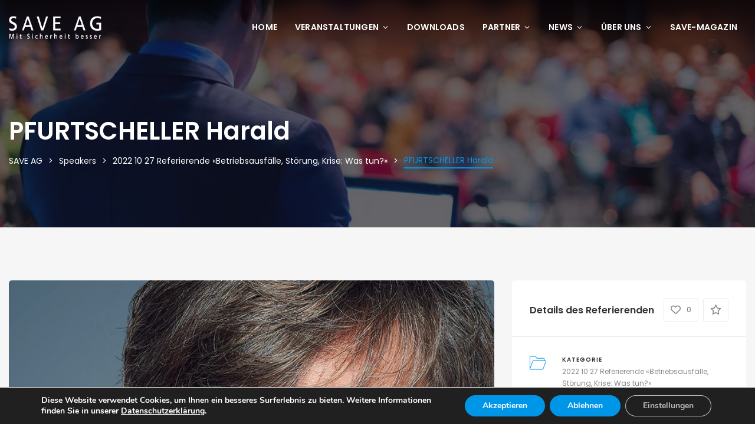

--- FILE ---
content_type: text/html; charset=UTF-8
request_url: https://save.ch/speaker/pfurtscheller-harald/
body_size: 37324
content:
<!DOCTYPE html>
<html lang="de-CH">
	<head>
		<meta charset="UTF-8" />
		<meta http-equiv="X-UA-Compatible" content="IE=edge">

		<meta name="viewport" content="width=device-width, initial-scale=1">        <link rel="icon" href="https://save.ch/favicon.ico?v=2"/>
        <link rel="apple-touch-icon" sizes="57x57" href="https://save.ch/apple-icon-57x57.png">
        <link rel="apple-touch-icon" sizes="60x60" href="https://save.ch/apple-icon-60x60.png">
        <link rel="apple-touch-icon" sizes="72x72" href="https://save.ch/apple-icon-72x72.png">
        <link rel="apple-touch-icon" sizes="76x76" href="https://save.ch/apple-icon-76x76.png">
        <link rel="apple-touch-icon" sizes="114x114" href="https://save.ch/apple-icon-114x114.png">
        <link rel="apple-touch-icon" sizes="120x120" href="https://save.ch/apple-icon-120x120.png">
        <link rel="apple-touch-icon" sizes="144x144" href="https://save.ch/apple-icon-144x144.png">
        <link rel="apple-touch-icon" sizes="152x152" href="https://save.ch/apple-icon-152x152.png">
        <link rel="apple-touch-icon" sizes="180x180" href="https://save.ch/apple-icon-180x180.png">
        <link rel="icon" type="image/png" sizes="192x192"  href="https://save.ch/android-icon-192x192.png">
        <link rel="icon" type="image/png" sizes="32x32" href="https://save.ch/favicon-32x32.png">
        <link rel="icon" type="image/png" sizes="96x96" href="https://save.ch/favicon-96x96.png">
        <link rel="icon" type="image/png" sizes="16x16" href="https://save.ch/favicon-16x16.png">
        <link rel="manifest" href="https://save.ch/manifest.json">
        <link rel='stylesheet' href='https://static.zohocdn.com/backstage/v1.0/styles/ticket-widget/v1.2/register-widget.min.css'>
		<meta name="msapplication-TileColor" content="#ffffff">
        <meta name="msapplication-TileImage" content="/ms-icon-144x144.png">
        <meta name="theme-color" content="#ffffff">

		<link rel="profile" href="http://gmpg.org/xfn/11" />
		<meta name='robots' content='index, follow, max-image-preview:large, max-snippet:-1, max-video-preview:-1' />
	<style>img:is([sizes="auto" i], [sizes^="auto," i]) { contain-intrinsic-size: 3000px 1500px }</style>
	
	<!-- This site is optimized with the Yoast SEO plugin v26.0 - https://yoast.com/wordpress/plugins/seo/ -->
	<title>PFURTSCHELLER Harald - SAVE AG</title>
	<link rel="canonical" href="https://save.ch/speaker/pfurtscheller-harald/" />
	<meta property="og:locale" content="de_DE" />
	<meta property="og:type" content="article" />
	<meta property="og:title" content="PFURTSCHELLER Harald - SAVE AG" />
	<meta property="og:description" content="CTO und Leiter der Business Unit Public Safety bei der Swissphone Group. Er ist ausgebildeter Ingenieur und hält einen Executive MBA der HTW Chur. Harald Pfurtscheller ist aktiv in den wichtigsten Gremien rund ums Thema Alarmierung und Funktechnologie und ausgewiesener..." />
	<meta property="og:url" content="https://save.ch/speaker/pfurtscheller-harald/" />
	<meta property="og:site_name" content="SAVE AG" />
	<meta property="article:publisher" content="https://www.facebook.com/save.sicherheit/" />
	<meta property="article:modified_time" content="2022-05-31T06:55:23+00:00" />
	<meta property="og:image" content="https://save.ch/wp-content/uploads/2022/05/Pfurtscheller_Harald_web-.jpg" />
	<meta property="og:image:width" content="700" />
	<meta property="og:image:height" content="700" />
	<meta property="og:image:type" content="image/jpeg" />
	<meta name="twitter:card" content="summary_large_image" />
	<meta name="twitter:site" content="@markusgood" />
	<meta name="twitter:label1" content="Geschätzte Lesezeit" />
	<meta name="twitter:data1" content="1 Minute" />
	<script type="application/ld+json" class="yoast-schema-graph">{"@context":"https://schema.org","@graph":[{"@type":"WebPage","@id":"https://save.ch/speaker/pfurtscheller-harald/","url":"https://save.ch/speaker/pfurtscheller-harald/","name":"PFURTSCHELLER Harald - SAVE AG","isPartOf":{"@id":"https://save.ch/#website"},"primaryImageOfPage":{"@id":"https://save.ch/speaker/pfurtscheller-harald/#primaryimage"},"image":{"@id":"https://save.ch/speaker/pfurtscheller-harald/#primaryimage"},"thumbnailUrl":"https://save.ch/wp-content/uploads/2022/05/Pfurtscheller_Harald_web-.jpg","datePublished":"2022-05-31T06:40:20+00:00","dateModified":"2022-05-31T06:55:23+00:00","breadcrumb":{"@id":"https://save.ch/speaker/pfurtscheller-harald/#breadcrumb"},"inLanguage":"de-CH","potentialAction":[{"@type":"ReadAction","target":["https://save.ch/speaker/pfurtscheller-harald/"]}]},{"@type":"ImageObject","inLanguage":"de-CH","@id":"https://save.ch/speaker/pfurtscheller-harald/#primaryimage","url":"https://save.ch/wp-content/uploads/2022/05/Pfurtscheller_Harald_web-.jpg","contentUrl":"https://save.ch/wp-content/uploads/2022/05/Pfurtscheller_Harald_web-.jpg","width":700,"height":700},{"@type":"BreadcrumbList","@id":"https://save.ch/speaker/pfurtscheller-harald/#breadcrumb","itemListElement":[{"@type":"ListItem","position":1,"name":"Home","item":"https://save.ch/"},{"@type":"ListItem","position":2,"name":"Referent(en)","item":"https://save.ch/speaker/"},{"@type":"ListItem","position":3,"name":"PFURTSCHELLER Harald"}]},{"@type":"WebSite","@id":"https://save.ch/#website","url":"https://save.ch/","name":"SAVE AG","description":"Mit Sicherheit besser. Veranstaltungen zu Risiko-Management, Safety, Security, Sicherheit und Brandschutz.","potentialAction":[{"@type":"SearchAction","target":{"@type":"EntryPoint","urlTemplate":"https://save.ch/?s={search_term_string}"},"query-input":{"@type":"PropertyValueSpecification","valueRequired":true,"valueName":"search_term_string"}}],"inLanguage":"de-CH"}]}</script>
	<!-- / Yoast SEO plugin. -->


<link rel='dns-prefetch' href='//fonts.googleapis.com' />
<link rel="alternate" type="application/rss+xml" title="SAVE AG &raquo; Feed" href="https://save.ch/feed/" />
<link rel="alternate" type="application/rss+xml" title="SAVE AG &raquo; Kommentar-Feed" href="https://save.ch/comments/feed/" />
<script type="text/javascript">
/* <![CDATA[ */
window._wpemojiSettings = {"baseUrl":"https:\/\/s.w.org\/images\/core\/emoji\/16.0.1\/72x72\/","ext":".png","svgUrl":"https:\/\/s.w.org\/images\/core\/emoji\/16.0.1\/svg\/","svgExt":".svg","source":{"concatemoji":"https:\/\/save.ch\/wp-includes\/js\/wp-emoji-release.min.js?ver=6.8.2"}};
/*! This file is auto-generated */
!function(s,n){var o,i,e;function c(e){try{var t={supportTests:e,timestamp:(new Date).valueOf()};sessionStorage.setItem(o,JSON.stringify(t))}catch(e){}}function p(e,t,n){e.clearRect(0,0,e.canvas.width,e.canvas.height),e.fillText(t,0,0);var t=new Uint32Array(e.getImageData(0,0,e.canvas.width,e.canvas.height).data),a=(e.clearRect(0,0,e.canvas.width,e.canvas.height),e.fillText(n,0,0),new Uint32Array(e.getImageData(0,0,e.canvas.width,e.canvas.height).data));return t.every(function(e,t){return e===a[t]})}function u(e,t){e.clearRect(0,0,e.canvas.width,e.canvas.height),e.fillText(t,0,0);for(var n=e.getImageData(16,16,1,1),a=0;a<n.data.length;a++)if(0!==n.data[a])return!1;return!0}function f(e,t,n,a){switch(t){case"flag":return n(e,"\ud83c\udff3\ufe0f\u200d\u26a7\ufe0f","\ud83c\udff3\ufe0f\u200b\u26a7\ufe0f")?!1:!n(e,"\ud83c\udde8\ud83c\uddf6","\ud83c\udde8\u200b\ud83c\uddf6")&&!n(e,"\ud83c\udff4\udb40\udc67\udb40\udc62\udb40\udc65\udb40\udc6e\udb40\udc67\udb40\udc7f","\ud83c\udff4\u200b\udb40\udc67\u200b\udb40\udc62\u200b\udb40\udc65\u200b\udb40\udc6e\u200b\udb40\udc67\u200b\udb40\udc7f");case"emoji":return!a(e,"\ud83e\udedf")}return!1}function g(e,t,n,a){var r="undefined"!=typeof WorkerGlobalScope&&self instanceof WorkerGlobalScope?new OffscreenCanvas(300,150):s.createElement("canvas"),o=r.getContext("2d",{willReadFrequently:!0}),i=(o.textBaseline="top",o.font="600 32px Arial",{});return e.forEach(function(e){i[e]=t(o,e,n,a)}),i}function t(e){var t=s.createElement("script");t.src=e,t.defer=!0,s.head.appendChild(t)}"undefined"!=typeof Promise&&(o="wpEmojiSettingsSupports",i=["flag","emoji"],n.supports={everything:!0,everythingExceptFlag:!0},e=new Promise(function(e){s.addEventListener("DOMContentLoaded",e,{once:!0})}),new Promise(function(t){var n=function(){try{var e=JSON.parse(sessionStorage.getItem(o));if("object"==typeof e&&"number"==typeof e.timestamp&&(new Date).valueOf()<e.timestamp+604800&&"object"==typeof e.supportTests)return e.supportTests}catch(e){}return null}();if(!n){if("undefined"!=typeof Worker&&"undefined"!=typeof OffscreenCanvas&&"undefined"!=typeof URL&&URL.createObjectURL&&"undefined"!=typeof Blob)try{var e="postMessage("+g.toString()+"("+[JSON.stringify(i),f.toString(),p.toString(),u.toString()].join(",")+"));",a=new Blob([e],{type:"text/javascript"}),r=new Worker(URL.createObjectURL(a),{name:"wpTestEmojiSupports"});return void(r.onmessage=function(e){c(n=e.data),r.terminate(),t(n)})}catch(e){}c(n=g(i,f,p,u))}t(n)}).then(function(e){for(var t in e)n.supports[t]=e[t],n.supports.everything=n.supports.everything&&n.supports[t],"flag"!==t&&(n.supports.everythingExceptFlag=n.supports.everythingExceptFlag&&n.supports[t]);n.supports.everythingExceptFlag=n.supports.everythingExceptFlag&&!n.supports.flag,n.DOMReady=!1,n.readyCallback=function(){n.DOMReady=!0}}).then(function(){return e}).then(function(){var e;n.supports.everything||(n.readyCallback(),(e=n.source||{}).concatemoji?t(e.concatemoji):e.wpemoji&&e.twemoji&&(t(e.twemoji),t(e.wpemoji)))}))}((window,document),window._wpemojiSettings);
/* ]]> */
</script>
<style id='wp-emoji-styles-inline-css' type='text/css'>

	img.wp-smiley, img.emoji {
		display: inline !important;
		border: none !important;
		box-shadow: none !important;
		height: 1em !important;
		width: 1em !important;
		margin: 0 0.07em !important;
		vertical-align: -0.1em !important;
		background: none !important;
		padding: 0 !important;
	}
</style>
<link rel='stylesheet' id='wp-block-library-css' href='https://save.ch/wp-includes/css/dist/block-library/style.min.css?ver=6.8.2' type='text/css' media='all' />
<style id='wp-block-library-theme-inline-css' type='text/css'>
.wp-block-audio :where(figcaption){color:#555;font-size:13px;text-align:center}.is-dark-theme .wp-block-audio :where(figcaption){color:#ffffffa6}.wp-block-audio{margin:0 0 1em}.wp-block-code{border:1px solid #ccc;border-radius:4px;font-family:Menlo,Consolas,monaco,monospace;padding:.8em 1em}.wp-block-embed :where(figcaption){color:#555;font-size:13px;text-align:center}.is-dark-theme .wp-block-embed :where(figcaption){color:#ffffffa6}.wp-block-embed{margin:0 0 1em}.blocks-gallery-caption{color:#555;font-size:13px;text-align:center}.is-dark-theme .blocks-gallery-caption{color:#ffffffa6}:root :where(.wp-block-image figcaption){color:#555;font-size:13px;text-align:center}.is-dark-theme :root :where(.wp-block-image figcaption){color:#ffffffa6}.wp-block-image{margin:0 0 1em}.wp-block-pullquote{border-bottom:4px solid;border-top:4px solid;color:currentColor;margin-bottom:1.75em}.wp-block-pullquote cite,.wp-block-pullquote footer,.wp-block-pullquote__citation{color:currentColor;font-size:.8125em;font-style:normal;text-transform:uppercase}.wp-block-quote{border-left:.25em solid;margin:0 0 1.75em;padding-left:1em}.wp-block-quote cite,.wp-block-quote footer{color:currentColor;font-size:.8125em;font-style:normal;position:relative}.wp-block-quote:where(.has-text-align-right){border-left:none;border-right:.25em solid;padding-left:0;padding-right:1em}.wp-block-quote:where(.has-text-align-center){border:none;padding-left:0}.wp-block-quote.is-large,.wp-block-quote.is-style-large,.wp-block-quote:where(.is-style-plain){border:none}.wp-block-search .wp-block-search__label{font-weight:700}.wp-block-search__button{border:1px solid #ccc;padding:.375em .625em}:where(.wp-block-group.has-background){padding:1.25em 2.375em}.wp-block-separator.has-css-opacity{opacity:.4}.wp-block-separator{border:none;border-bottom:2px solid;margin-left:auto;margin-right:auto}.wp-block-separator.has-alpha-channel-opacity{opacity:1}.wp-block-separator:not(.is-style-wide):not(.is-style-dots){width:100px}.wp-block-separator.has-background:not(.is-style-dots){border-bottom:none;height:1px}.wp-block-separator.has-background:not(.is-style-wide):not(.is-style-dots){height:2px}.wp-block-table{margin:0 0 1em}.wp-block-table td,.wp-block-table th{word-break:normal}.wp-block-table :where(figcaption){color:#555;font-size:13px;text-align:center}.is-dark-theme .wp-block-table :where(figcaption){color:#ffffffa6}.wp-block-video :where(figcaption){color:#555;font-size:13px;text-align:center}.is-dark-theme .wp-block-video :where(figcaption){color:#ffffffa6}.wp-block-video{margin:0 0 1em}:root :where(.wp-block-template-part.has-background){margin-bottom:0;margin-top:0;padding:1.25em 2.375em}
</style>
<style id='classic-theme-styles-inline-css' type='text/css'>
/*! This file is auto-generated */
.wp-block-button__link{color:#fff;background-color:#32373c;border-radius:9999px;box-shadow:none;text-decoration:none;padding:calc(.667em + 2px) calc(1.333em + 2px);font-size:1.125em}.wp-block-file__button{background:#32373c;color:#fff;text-decoration:none}
</style>
<style id='qsm-quiz-style-inline-css' type='text/css'>


</style>
<style id='feedzy-rss-feeds-loop-style-inline-css' type='text/css'>
.wp-block-feedzy-rss-feeds-loop{display:grid;gap:24px;grid-template-columns:repeat(1,1fr)}@media(min-width:782px){.wp-block-feedzy-rss-feeds-loop.feedzy-loop-columns-2,.wp-block-feedzy-rss-feeds-loop.feedzy-loop-columns-3,.wp-block-feedzy-rss-feeds-loop.feedzy-loop-columns-4,.wp-block-feedzy-rss-feeds-loop.feedzy-loop-columns-5{grid-template-columns:repeat(2,1fr)}}@media(min-width:960px){.wp-block-feedzy-rss-feeds-loop.feedzy-loop-columns-2{grid-template-columns:repeat(2,1fr)}.wp-block-feedzy-rss-feeds-loop.feedzy-loop-columns-3{grid-template-columns:repeat(3,1fr)}.wp-block-feedzy-rss-feeds-loop.feedzy-loop-columns-4{grid-template-columns:repeat(4,1fr)}.wp-block-feedzy-rss-feeds-loop.feedzy-loop-columns-5{grid-template-columns:repeat(5,1fr)}}.wp-block-feedzy-rss-feeds-loop .wp-block-image.is-style-rounded img{border-radius:9999px}.wp-block-feedzy-rss-feeds-loop .wp-block-image:has(:is(img:not([src]),img[src=""])){display:none}

</style>
<style id='global-styles-inline-css' type='text/css'>
:root{--wp--preset--aspect-ratio--square: 1;--wp--preset--aspect-ratio--4-3: 4/3;--wp--preset--aspect-ratio--3-4: 3/4;--wp--preset--aspect-ratio--3-2: 3/2;--wp--preset--aspect-ratio--2-3: 2/3;--wp--preset--aspect-ratio--16-9: 16/9;--wp--preset--aspect-ratio--9-16: 9/16;--wp--preset--color--black: #000000;--wp--preset--color--cyan-bluish-gray: #abb8c3;--wp--preset--color--white: #ffffff;--wp--preset--color--pale-pink: #f78da7;--wp--preset--color--vivid-red: #cf2e2e;--wp--preset--color--luminous-vivid-orange: #ff6900;--wp--preset--color--luminous-vivid-amber: #fcb900;--wp--preset--color--light-green-cyan: #7bdcb5;--wp--preset--color--vivid-green-cyan: #00d084;--wp--preset--color--pale-cyan-blue: #8ed1fc;--wp--preset--color--vivid-cyan-blue: #0693e3;--wp--preset--color--vivid-purple: #9b51e0;--wp--preset--gradient--vivid-cyan-blue-to-vivid-purple: linear-gradient(135deg,rgba(6,147,227,1) 0%,rgb(155,81,224) 100%);--wp--preset--gradient--light-green-cyan-to-vivid-green-cyan: linear-gradient(135deg,rgb(122,220,180) 0%,rgb(0,208,130) 100%);--wp--preset--gradient--luminous-vivid-amber-to-luminous-vivid-orange: linear-gradient(135deg,rgba(252,185,0,1) 0%,rgba(255,105,0,1) 100%);--wp--preset--gradient--luminous-vivid-orange-to-vivid-red: linear-gradient(135deg,rgba(255,105,0,1) 0%,rgb(207,46,46) 100%);--wp--preset--gradient--very-light-gray-to-cyan-bluish-gray: linear-gradient(135deg,rgb(238,238,238) 0%,rgb(169,184,195) 100%);--wp--preset--gradient--cool-to-warm-spectrum: linear-gradient(135deg,rgb(74,234,220) 0%,rgb(151,120,209) 20%,rgb(207,42,186) 40%,rgb(238,44,130) 60%,rgb(251,105,98) 80%,rgb(254,248,76) 100%);--wp--preset--gradient--blush-light-purple: linear-gradient(135deg,rgb(255,206,236) 0%,rgb(152,150,240) 100%);--wp--preset--gradient--blush-bordeaux: linear-gradient(135deg,rgb(254,205,165) 0%,rgb(254,45,45) 50%,rgb(107,0,62) 100%);--wp--preset--gradient--luminous-dusk: linear-gradient(135deg,rgb(255,203,112) 0%,rgb(199,81,192) 50%,rgb(65,88,208) 100%);--wp--preset--gradient--pale-ocean: linear-gradient(135deg,rgb(255,245,203) 0%,rgb(182,227,212) 50%,rgb(51,167,181) 100%);--wp--preset--gradient--electric-grass: linear-gradient(135deg,rgb(202,248,128) 0%,rgb(113,206,126) 100%);--wp--preset--gradient--midnight: linear-gradient(135deg,rgb(2,3,129) 0%,rgb(40,116,252) 100%);--wp--preset--font-size--small: 13px;--wp--preset--font-size--medium: 20px;--wp--preset--font-size--large: 36px;--wp--preset--font-size--x-large: 42px;--wp--preset--spacing--20: 0.44rem;--wp--preset--spacing--30: 0.67rem;--wp--preset--spacing--40: 1rem;--wp--preset--spacing--50: 1.5rem;--wp--preset--spacing--60: 2.25rem;--wp--preset--spacing--70: 3.38rem;--wp--preset--spacing--80: 5.06rem;--wp--preset--shadow--natural: 6px 6px 9px rgba(0, 0, 0, 0.2);--wp--preset--shadow--deep: 12px 12px 50px rgba(0, 0, 0, 0.4);--wp--preset--shadow--sharp: 6px 6px 0px rgba(0, 0, 0, 0.2);--wp--preset--shadow--outlined: 6px 6px 0px -3px rgba(255, 255, 255, 1), 6px 6px rgba(0, 0, 0, 1);--wp--preset--shadow--crisp: 6px 6px 0px rgba(0, 0, 0, 1);}:where(.is-layout-flex){gap: 0.5em;}:where(.is-layout-grid){gap: 0.5em;}body .is-layout-flex{display: flex;}.is-layout-flex{flex-wrap: wrap;align-items: center;}.is-layout-flex > :is(*, div){margin: 0;}body .is-layout-grid{display: grid;}.is-layout-grid > :is(*, div){margin: 0;}:where(.wp-block-columns.is-layout-flex){gap: 2em;}:where(.wp-block-columns.is-layout-grid){gap: 2em;}:where(.wp-block-post-template.is-layout-flex){gap: 1.25em;}:where(.wp-block-post-template.is-layout-grid){gap: 1.25em;}.has-black-color{color: var(--wp--preset--color--black) !important;}.has-cyan-bluish-gray-color{color: var(--wp--preset--color--cyan-bluish-gray) !important;}.has-white-color{color: var(--wp--preset--color--white) !important;}.has-pale-pink-color{color: var(--wp--preset--color--pale-pink) !important;}.has-vivid-red-color{color: var(--wp--preset--color--vivid-red) !important;}.has-luminous-vivid-orange-color{color: var(--wp--preset--color--luminous-vivid-orange) !important;}.has-luminous-vivid-amber-color{color: var(--wp--preset--color--luminous-vivid-amber) !important;}.has-light-green-cyan-color{color: var(--wp--preset--color--light-green-cyan) !important;}.has-vivid-green-cyan-color{color: var(--wp--preset--color--vivid-green-cyan) !important;}.has-pale-cyan-blue-color{color: var(--wp--preset--color--pale-cyan-blue) !important;}.has-vivid-cyan-blue-color{color: var(--wp--preset--color--vivid-cyan-blue) !important;}.has-vivid-purple-color{color: var(--wp--preset--color--vivid-purple) !important;}.has-black-background-color{background-color: var(--wp--preset--color--black) !important;}.has-cyan-bluish-gray-background-color{background-color: var(--wp--preset--color--cyan-bluish-gray) !important;}.has-white-background-color{background-color: var(--wp--preset--color--white) !important;}.has-pale-pink-background-color{background-color: var(--wp--preset--color--pale-pink) !important;}.has-vivid-red-background-color{background-color: var(--wp--preset--color--vivid-red) !important;}.has-luminous-vivid-orange-background-color{background-color: var(--wp--preset--color--luminous-vivid-orange) !important;}.has-luminous-vivid-amber-background-color{background-color: var(--wp--preset--color--luminous-vivid-amber) !important;}.has-light-green-cyan-background-color{background-color: var(--wp--preset--color--light-green-cyan) !important;}.has-vivid-green-cyan-background-color{background-color: var(--wp--preset--color--vivid-green-cyan) !important;}.has-pale-cyan-blue-background-color{background-color: var(--wp--preset--color--pale-cyan-blue) !important;}.has-vivid-cyan-blue-background-color{background-color: var(--wp--preset--color--vivid-cyan-blue) !important;}.has-vivid-purple-background-color{background-color: var(--wp--preset--color--vivid-purple) !important;}.has-black-border-color{border-color: var(--wp--preset--color--black) !important;}.has-cyan-bluish-gray-border-color{border-color: var(--wp--preset--color--cyan-bluish-gray) !important;}.has-white-border-color{border-color: var(--wp--preset--color--white) !important;}.has-pale-pink-border-color{border-color: var(--wp--preset--color--pale-pink) !important;}.has-vivid-red-border-color{border-color: var(--wp--preset--color--vivid-red) !important;}.has-luminous-vivid-orange-border-color{border-color: var(--wp--preset--color--luminous-vivid-orange) !important;}.has-luminous-vivid-amber-border-color{border-color: var(--wp--preset--color--luminous-vivid-amber) !important;}.has-light-green-cyan-border-color{border-color: var(--wp--preset--color--light-green-cyan) !important;}.has-vivid-green-cyan-border-color{border-color: var(--wp--preset--color--vivid-green-cyan) !important;}.has-pale-cyan-blue-border-color{border-color: var(--wp--preset--color--pale-cyan-blue) !important;}.has-vivid-cyan-blue-border-color{border-color: var(--wp--preset--color--vivid-cyan-blue) !important;}.has-vivid-purple-border-color{border-color: var(--wp--preset--color--vivid-purple) !important;}.has-vivid-cyan-blue-to-vivid-purple-gradient-background{background: var(--wp--preset--gradient--vivid-cyan-blue-to-vivid-purple) !important;}.has-light-green-cyan-to-vivid-green-cyan-gradient-background{background: var(--wp--preset--gradient--light-green-cyan-to-vivid-green-cyan) !important;}.has-luminous-vivid-amber-to-luminous-vivid-orange-gradient-background{background: var(--wp--preset--gradient--luminous-vivid-amber-to-luminous-vivid-orange) !important;}.has-luminous-vivid-orange-to-vivid-red-gradient-background{background: var(--wp--preset--gradient--luminous-vivid-orange-to-vivid-red) !important;}.has-very-light-gray-to-cyan-bluish-gray-gradient-background{background: var(--wp--preset--gradient--very-light-gray-to-cyan-bluish-gray) !important;}.has-cool-to-warm-spectrum-gradient-background{background: var(--wp--preset--gradient--cool-to-warm-spectrum) !important;}.has-blush-light-purple-gradient-background{background: var(--wp--preset--gradient--blush-light-purple) !important;}.has-blush-bordeaux-gradient-background{background: var(--wp--preset--gradient--blush-bordeaux) !important;}.has-luminous-dusk-gradient-background{background: var(--wp--preset--gradient--luminous-dusk) !important;}.has-pale-ocean-gradient-background{background: var(--wp--preset--gradient--pale-ocean) !important;}.has-electric-grass-gradient-background{background: var(--wp--preset--gradient--electric-grass) !important;}.has-midnight-gradient-background{background: var(--wp--preset--gradient--midnight) !important;}.has-small-font-size{font-size: var(--wp--preset--font-size--small) !important;}.has-medium-font-size{font-size: var(--wp--preset--font-size--medium) !important;}.has-large-font-size{font-size: var(--wp--preset--font-size--large) !important;}.has-x-large-font-size{font-size: var(--wp--preset--font-size--x-large) !important;}
:where(.wp-block-post-template.is-layout-flex){gap: 1.25em;}:where(.wp-block-post-template.is-layout-grid){gap: 1.25em;}
:where(.wp-block-columns.is-layout-flex){gap: 2em;}:where(.wp-block-columns.is-layout-grid){gap: 2em;}
:root :where(.wp-block-pullquote){font-size: 1.5em;line-height: 1.6;}
</style>
<link rel='stylesheet' id='swpm.common-css' href='https://save.ch/wp-content/plugins/simple-membership/css/swpm.common.css?ver=4.6.7' type='text/css' media='all' />
<link rel='stylesheet' id='eventchamp-css' href='https://save.ch/wp-content/themes/eventchamp/style.css?ver=6.8.2' type='text/css' media='all' />
<style id='eventchamp-inline-css' type='text/css'>
.gt-label-37056{background-color: #848484 !important;}.gt-label-37056{border-style: none !important;}.gt-label-37056{background-color: #848484 !important;}.gt-label-37056{border-style: none !important;}.gt-label-37232{background-color: #848484 !important;}.gt-label-37232{border-style: none !important;}.gt-label-37232{background-color: #848484 !important;}.gt-label-37232{border-style: none !important;}.gt-label-37416{background-color: #dd3333 !important;}.gt-label-37416 a{color: #ffffff !important;}.gt-label-37416 a:visited{color: #ffffff !important;}.gt-label-37416 span{color: #ffffff !important;}.gt-label-37416{border-style: none !important;}.gt-label-37598{background-color: #dd3333 !important;}.gt-label-37598 a{color: #ffffff !important;}.gt-label-37598 a:visited{color: #ffffff !important;}.gt-label-37598 span{color: #ffffff !important;}.gt-label-37598{border-style: none !important;}.gt-label-37784{background-color: #dd3333 !important;}.gt-label-37784 a{color: #ffffff !important;}.gt-label-37784 a:visited{color: #ffffff !important;}.gt-label-37784 span{color: #ffffff !important;}.gt-label-37784{border-style: none !important;}.gt-label-36862{background-color: #dd3333 !important;}.gt-label-36862 a{color: #ffffff !important;}.gt-label-36862 a:visited{color: #ffffff !important;}.gt-label-36862 span{color: #ffffff !important;}.gt-label-36862{border-style: none !important;}.gt-label-36148{background-color: #dd3333 !important;}.gt-label-36148 a{color: #ffffff !important;}.gt-label-36148 a:visited{color: #ffffff !important;}.gt-label-36148 span{color: #ffffff !important;}.gt-label-36148{border-style: none !important;}.gt-label-36494{background-color: #dd3333 !important;}.gt-label-36494 a{color: #ffffff !important;}.gt-label-36494 a:visited{color: #ffffff !important;}.gt-label-36494 span{color: #ffffff !important;}.gt-label-36494{border-style: none !important;}.gt-label-36480{background-color: #dd3333 !important;}.gt-label-36480 a{color: #ffffff !important;}.gt-label-36480 a:visited{color: #ffffff !important;}.gt-label-36480 span{color: #ffffff !important;}.gt-label-36480{border-style: none !important;}.gt-label-36421{background-color: #dd3333 !important;}.gt-label-36421 a{color: #ffffff !important;}.gt-label-36421 a:visited{color: #ffffff !important;}.gt-label-36421 span{color: #ffffff !important;}.gt-label-36421{border-style: none !important;}.gt-label-35515{background-color: #dd3333 !important;}.gt-label-35515 a{color: #ffffff !important;}.gt-label-35515 a:visited{color: #ffffff !important;}.gt-label-35515 span{color: #ffffff !important;}.gt-label-35515{border-style: none !important;}.gt-label-35498{background-color: #dd3333 !important;}.gt-label-35498 a{color: #ffffff !important;}.gt-label-35498 a:visited{color: #ffffff !important;}.gt-label-35498 span{color: #ffffff !important;}.gt-label-35498{border-style: none !important;}.gt-label-35492{background-color: #dd3333 !important;}.gt-label-35492 a{color: #ffffff !important;}.gt-label-35492 a:visited{color: #ffffff !important;}.gt-label-35492 span{color: #ffffff !important;}.gt-label-35492{border-style: none !important;}.gt-label-35267{background-color: #dd3333 !important;}.gt-label-35267 a{color: #ffffff !important;}.gt-label-35267 a:visited{color: #ffffff !important;}.gt-label-35267 span{color: #ffffff !important;}.gt-label-35267{border-style: none !important;}.gt-label-35307{background-color: #dd3333 !important;}.gt-label-35307 a{color: #ffffff !important;}.gt-label-35307 a:visited{color: #ffffff !important;}.gt-label-35307 span{color: #ffffff !important;}.gt-label-35307{border-style: none !important;}.gt-label-34763{background-color: #dd3333 !important;}.gt-label-34763 a{color: #ffffff !important;}.gt-label-34763 a:visited{color: #ffffff !important;}.gt-label-34763 span{color: #ffffff !important;}.gt-label-34763{border-style: none !important;}.gt-label-34202{background-color: #dd3333 !important;}.gt-label-34202 a{color: #ffffff !important;}.gt-label-34202 a:visited{color: #ffffff !important;}.gt-label-34202 span{color: #ffffff !important;}.gt-label-34202{border-style: none !important;}.gt-label-34612{background-color: #dd3333 !important;}.gt-label-34612 a{color: #ffffff !important;}.gt-label-34612 a:visited{color: #ffffff !important;}.gt-label-34612 span{color: #ffffff !important;}.gt-label-34612{border-style: none !important;}.gt-label-34576{background-color: #dd3333 !important;}.gt-label-34576 a{color: #ffffff !important;}.gt-label-34576 a:visited{color: #ffffff !important;}.gt-label-34576 span{color: #ffffff !important;}.gt-label-34576{border-style: none !important;}.gt-label-34216{background-color: #dd3333 !important;}.gt-label-34216 a{color: #ffffff !important;}.gt-label-34216 a:visited{color: #ffffff !important;}.gt-label-34216 span{color: #ffffff !important;}.gt-label-34216{border-style: none !important;}.gt-label-34155{background-color: #dd3333 !important;}.gt-label-34155 a{color: #ffffff !important;}.gt-label-34155 a:visited{color: #ffffff !important;}.gt-label-34155 span{color: #ffffff !important;}.gt-label-34155{border-style: none !important;}.gt-label-33427{background-color: #dd3333 !important;}.gt-label-33427 a{color: #ffffff !important;}.gt-label-33427 a:visited{color: #ffffff !important;}.gt-label-33427 span{color: #ffffff !important;}.gt-label-33427{border-style: none !important;}.gt-label-33378{background-color: #dd3333 !important;}.gt-label-33378 a{color: #ffffff !important;}.gt-label-33378 a:visited{color: #ffffff !important;}.gt-label-33378 span{color: #ffffff !important;}.gt-label-33378{border-style: none !important;}.gt-label-32602{background-color: #848484 !important;}.gt-label-32602{border-style: none !important;}.gt-label-32602{background-color: #848484 !important;}.gt-label-32602{border-style: none !important;}.gt-label-32819{background-color: #848484 !important;}.gt-label-32819{border-style: none !important;}.gt-label-32819{background-color: #848484 !important;}.gt-label-32819{border-style: none !important;}.gt-label-26549{background-color: #dd3333 !important;}.gt-label-26549 a{color: #ffffff !important;}.gt-label-26549 a:visited{color: #ffffff !important;}.gt-label-26549 span{color: #ffffff !important;}.gt-label-26549{border-style: none !important;}.gt-label-29944{background-color: #dd3333 !important;}.gt-label-29944 a{color: #ffffff !important;}.gt-label-29944 a:visited{color: #ffffff !important;}.gt-label-29944 span{color: #ffffff !important;}.gt-label-29944{border-style: none !important;}.gt-label-30129{background-color: #dd3333 !important;}.gt-label-30129 a{color: #ffffff !important;}.gt-label-30129 a:visited{color: #ffffff !important;}.gt-label-30129 span{color: #ffffff !important;}.gt-label-30129{border-style: none !important;}.gt-label-30133{background-color: #dd3333 !important;}.gt-label-30133 a{color: #ffffff !important;}.gt-label-30133 a:visited{color: #ffffff !important;}.gt-label-30133 span{color: #ffffff !important;}.gt-label-30133{border-style: none !important;}.gt-label-30058{background-color: #dd3333 !important;}.gt-label-30058 a{color: #ffffff !important;}.gt-label-30058 a:visited{color: #ffffff !important;}.gt-label-30058 span{color: #ffffff !important;}.gt-label-30058{border-style: none !important;}.gt-label-28267{background-color: #dd3333 !important;}.gt-label-28267 a{color: #ffffff !important;}.gt-label-28267 a:visited{color: #ffffff !important;}.gt-label-28267 span{color: #ffffff !important;}.gt-label-28267{border-style: none !important;}.gt-label-27185{background-color: #898989 !important;}.gt-label-27185 a{color: #ffffff !important;}.gt-label-27185 a:visited{color: #ffffff !important;}.gt-label-27185 span{color: #ffffff !important;}.gt-label-27185{border-style: none !important;}.gt-label-27185{background-color: #848484 !important;}.gt-label-27185 a{color: #ffffff !important;}.gt-label-27185 a:visited{color: #ffffff !important;}.gt-label-27185 span{color: #ffffff !important;}.gt-label-27185{border-style: none !important;}.gt-label-30465{background-color: #898989 !important;}.gt-label-30465 a{color: #ffffff !important;}.gt-label-30465 a:visited{color: #ffffff !important;}.gt-label-30465 span{color: #ffffff !important;}.gt-label-30465{border-style: none !important;}.gt-label-30465{background-color: #848484 !important;}.gt-label-30465 a{color: #ffffff !important;}.gt-label-30465 a:visited{color: #ffffff !important;}.gt-label-30465 span{color: #ffffff !important;}.gt-label-30465{border-style: none !important;}.gt-label-25646{background-color: #dd3333 !important;}.gt-label-25646 a{color: #ffffff !important;}.gt-label-25646 a:visited{color: #ffffff !important;}.gt-label-25646 span{color: #ffffff !important;}.gt-label-25646{border-style: none !important;}.gt-label-25980{background-color: #dd3333 !important;}.gt-label-25980 a{color: #ffffff !important;}.gt-label-25980 a:visited{color: #ffffff !important;}.gt-label-25980 span{color: #ffffff !important;}.gt-label-25980{border-style: none !important;}.gt-label-25787{background-color: #dd3333 !important;}.gt-label-25787 a{color: #ffffff !important;}.gt-label-25787 a:visited{color: #ffffff !important;}.gt-label-25787 span{color: #ffffff !important;}.gt-label-25787{border-style: none !important;}.gt-label-24888{background-color: #dd3333 !important;}.gt-label-24888 a{color: #ffffff !important;}.gt-label-24888 a:visited{color: #ffffff !important;}.gt-label-24888 span{color: #ffffff !important;}.gt-label-24888{border-style: none !important;}.gt-label-22596{background-color: #dd3333 !important;}.gt-label-22596 a{color: #ffffff !important;}.gt-label-22596 a:visited{color: #ffffff !important;}.gt-label-22596 span{color: #ffffff !important;}.gt-label-22596{border-style: none !important;}.gt-label-18766{background-color: #dd3333 !important;}.gt-label-18766 a{color: #ffffff !important;}.gt-label-18766 a:visited{color: #ffffff !important;}.gt-label-18766 span{color: #ffffff !important;}.gt-label-18766{border-style: none !important;}.gt-label-22160{background-color: #dd3333 !important;}.gt-label-22160 a{color: #ffffff !important;}.gt-label-22160 a:visited{color: #ffffff !important;}.gt-label-22160 span{color: #ffffff !important;}.gt-label-22160{border-style: none !important;}.gt-label-17007{background-color: #dd3333 !important;}.gt-label-17007 a{color: #ffffff !important;}.gt-label-17007 a:visited{color: #ffffff !important;}.gt-label-17007 span{color: #ffffff !important;}.gt-label-17007{border-style: none !important;}.gt-label-18854{background-color: #dd3333 !important;}.gt-label-18854 a{color: #ffffff !important;}.gt-label-18854 a:visited{color: #ffffff !important;}.gt-label-18854 span{color: #ffffff !important;}.gt-label-18854{border-style: none !important;}.gt-label-18613{background-color: #dd3333 !important;}.gt-label-18613 a{color: #ffffff !important;}.gt-label-18613 a:visited{color: #ffffff !important;}.gt-label-18613 span{color: #ffffff !important;}.gt-label-18613{border-style: none !important;}.gt-label-17272{background-color: #dd3333 !important;}.gt-label-17272 a{color: #ffffff !important;}.gt-label-17272 a:visited{color: #ffffff !important;}.gt-label-17272 span{color: #ffffff !important;}.gt-label-17272{border-style: none !important;}.gt-label-17324{background-color: #dd3333 !important;}.gt-label-17324 a{color: #ffffff !important;}.gt-label-17324 a:visited{color: #ffffff !important;}.gt-label-17324 span{color: #ffffff !important;}.gt-label-17324{border-style: none !important;}.gt-label-17324{background-color: #848484 !important;}.gt-label-17324{border-style: none !important;}.gt-label-17324{background-color: #848484 !important;}.gt-label-17324{border-style: none !important;}.gt-label-17395{background-color: #dd3333 !important;}.gt-label-17395 a{color: #ffffff !important;}.gt-label-17395 a:visited{color: #ffffff !important;}.gt-label-17395 span{color: #ffffff !important;}.gt-label-17395{border-style: none !important;}.gt-label-17395{background-color: #848484 !important;}.gt-label-17395{border-style: none !important;}.gt-label-17395{background-color: #848484 !important;}.gt-label-17395{border-style: none !important;}.gt-label-17150{background-color: #dd3333 !important;}.gt-label-17150 a{color: #ffffff !important;}.gt-label-17150 a:visited{color: #ffffff !important;}.gt-label-17150 span{color: #ffffff !important;}.gt-label-17150{border-style: none !important;}.gt-label-17150{background-color: #848484 !important;}.gt-label-17150 a{color: #ffffff !important;}.gt-label-17150 a:visited{color: #ffffff !important;}.gt-label-17150 span{color: #ffffff !important;}.gt-label-17150{border-style: none !important;}.gt-label-17150{background-color: #848484 !important;}.gt-label-17150 a{color: #ffffff !important;}.gt-label-17150 a:visited{color: #ffffff !important;}.gt-label-17150 span{color: #ffffff !important;}.gt-label-17150{border-style: none !important;}.gt-label-17188{background-color: #dd3333 !important;}.gt-label-17188 a{color: #ffffff !important;}.gt-label-17188 a:visited{color: #ffffff !important;}.gt-label-17188 span{color: #ffffff !important;}.gt-label-17188{border-style: none !important;}.gt-label-17188{background-color: #898989 !important;}.gt-label-17188 a{color: #ffffff !important;}.gt-label-17188 a:visited{color: #ffffff !important;}.gt-label-17188 span{color: #ffffff !important;}.gt-label-17188{border-style: none !important;}.gt-label-17188{top: 70 !important;}.gt-label-17188{bottom: 700 !important;}.gt-label-17188{left: 70 !important;}.gt-label-17188{right: 70 !important;}.gt-label-17188{background-color: #848484 !important;}.gt-label-17188 a{color: #ffffff !important;}.gt-label-17188 a:visited{color: #ffffff !important;}.gt-label-17188 span{color: #ffffff !important;}.gt-label-17188{border-style: none !important;}.gt-label-3336{background-color: #dd3333 !important;}.gt-label-3336 a{color: #ffffff !important;}.gt-label-3336 a:visited{color: #ffffff !important;}.gt-label-3336 span{color: #ffffff !important;}.gt-label-3336{border-style: none !important;}.gt-label-14104{background-color: #dd3333 !important;}.gt-label-14104 a{color: #ffffff !important;}.gt-label-14104 a:visited{color: #ffffff !important;}.gt-label-14104 span{color: #ffffff !important;}.gt-label-14104{border-style: none !important;}.gt-label-9667{background-color: #dd3333 !important;}.gt-label-9667 a{color: #ffffff !important;}.gt-label-9667 a:visited{color: #ffffff !important;}.gt-label-9667 span{color: #ffffff !important;}.gt-label-9667{border-style: none !important;}.gt-label-11774{background-color: #dd3333 !important;}.gt-label-11774 a{color: #ffffff !important;}.gt-label-11774 a:visited{color: #ffffff !important;}.gt-label-11774 span{color: #ffffff !important;}.gt-label-11774{border-style: none !important;}.gt-label-11192{background-color: #dd3333 !important;}.gt-label-11192 a{color: #ffffff !important;}.gt-label-11192 a:visited{color: #ffffff !important;}.gt-label-11192 span{color: #ffffff !important;}.gt-label-11192{border-style: none !important;}.gt-label-11435{background-color: #dd3333 !important;}.gt-label-11435 a{color: #ffffff !important;}.gt-label-11435 a:visited{color: #ffffff !important;}.gt-label-11435 span{color: #ffffff !important;}.gt-label-11435{border-style: none !important;}.gt-label-7103{background-color: #dd3333 !important;}.gt-label-7103 a{color: #ffffff !important;}.gt-label-7103 a:visited{color: #ffffff !important;}.gt-label-7103 span{color: #ffffff !important;}.gt-label-7103{border-style: none !important;}.gt-label-7883{background-color: #dd3333 !important;}.gt-label-7883 a{color: #ffffff !important;}.gt-label-7883 a:visited{color: #ffffff !important;}.gt-label-7883 span{color: #ffffff !important;}.gt-label-7883{border-style: none !important;}.gt-label-7281{background-color: #dd3333 !important;}.gt-label-7281 a{color: #ffffff !important;}.gt-label-7281 a:visited{color: #ffffff !important;}.gt-label-7281 span{color: #ffffff !important;}.gt-label-7281{border-style: none !important;}.gt-label-7474{background-color: #dd3333 !important;}.gt-label-7474 a{color: #ffffff !important;}.gt-label-7474 a:visited{color: #ffffff !important;}.gt-label-7474 span{color: #ffffff !important;}.gt-label-7474{border-style: none !important;}.gt-label-6449{background-color: #dd3333 !important;}.gt-label-6449 a{color: #ffffff !important;}.gt-label-6449 a:visited{color: #ffffff !important;}.gt-label-6449 span{color: #ffffff !important;}.gt-label-6449{border-style: none !important;}.gt-label-8640{background-color: #dd3333 !important;}.gt-label-8640 a{color: #ffffff !important;}.gt-label-8640 a:visited{color: #ffffff !important;}.gt-label-8640 span{color: #ffffff !important;}.gt-label-8640{border-style: none !important;}.gt-label-6495{background-color: #dd3333 !important;}.gt-label-6495 a{color: #ffffff !important;}.gt-label-6495 a:visited{color: #ffffff !important;}.gt-label-6495 span{color: #ffffff !important;}.gt-label-6495{border-style: none !important;}.gt-label-6884{border-style: none !important;}.gt-label-194{border-style: none !important;}.gt-label-5494{border-style: none !important;}.gt-label-6014{border-style: none !important;}.gt-label-5455{border-style: none !important;}.gt-label-5512{border-style: none !important;}.gt-label-5324{border-style: none !important;}
</style>
<link rel='stylesheet' id='eventchamp-child-style-css' href='https://save.ch/wp-content/themes/eventchamp-child/style.css?ver=1.2' type='text/css' media='all' />
<link rel='stylesheet' id='bootstrap-css' href='https://save.ch/wp-content/themes/eventchamp/include/assets/css/bootstrap.min.css?ver=6.8.2' type='text/css' media='all' />
<link rel='stylesheet' id='fontawesome-css' href='https://save.ch/wp-content/themes/eventchamp/include/assets/css/fontawesome.min.css?ver=6.8.2' type='text/css' media='all' />
<link rel='stylesheet' id='swiper-css' href='https://save.ch/wp-content/themes/eventchamp/include/assets/css/swiper.min.css?ver=6.8.2' type='text/css' media='all' />
<link rel='stylesheet' id='scrollbar-css' href='https://save.ch/wp-content/themes/eventchamp/include/assets/css/scrollbar.min.css?ver=6.8.2' type='text/css' media='all' />
<link rel='stylesheet' id='bootstrap-select-css' href='https://save.ch/wp-content/themes/eventchamp/include/assets/css/bootstrap-select.min.css?ver=6.8.2' type='text/css' media='all' />
<link rel='stylesheet' id='fullcalendar-css' href='https://save.ch/wp-content/themes/eventchamp/include/assets/css/fullcalendar.min.css?ver=6.8.2' type='text/css' media='all' />
<link rel='stylesheet' id='ion-range-slider-css' href='https://save.ch/wp-content/themes/eventchamp/include/assets/css/ion-range-slider.min.css?ver=6.8.2' type='text/css' media='all' />
<link rel='stylesheet' id='ion-range-slider-flat-theme-css' href='https://save.ch/wp-content/themes/eventchamp/include/assets/css/ion-range-slider-flat-theme.min.css?ver=6.8.2' type='text/css' media='all' />
<link rel='stylesheet' id='eventchamp-wp-core-css' href='https://save.ch/wp-content/themes/eventchamp/include/assets/css/wp-core.min.css?ver=6.8.2' type='text/css' media='all' />
<link rel='stylesheet' id='eventchamp-main-css' href='https://save.ch/wp-content/themes/eventchamp/include/assets/css/gt-style.min.css?ver=6.8.2' type='text/css' media='all' />
<link rel='stylesheet' id='fancybox-css' href='https://save.ch/wp-content/themes/eventchamp/include/assets/css/fancybox.min.css?ver=6.8.2' type='text/css' media='all' />
<link rel='stylesheet' id='eventchamp-custom-css' href='https://save.ch/wp-content/themes/eventchamp/include/assets/css/custom.css?ver=1.0.0' type='text/css' media='all' />
<style id='eventchamp-custom-inline-css' type='text/css'>
.event-list-style-1 .details .category .post-categories li {
							display: none;
						}

						.event-list-style-1 .details .category .post-categories li:first-child {
							display: block;
						}

						.event-list-style-3 .details .category .post-categories li {
							display: none;
						}

						.event-list-style-3 .details .category .post-categories li:first-child {
							display: block;
						}

						.event-list-style-4 .details .category .post-categories li {
							display: none;
						}

						.event-list-style-4 .details .category .post-categories li:first-child {
							display: block;
						}
body,.ui-widget-content, input[type="email"], input[type="number"], input[type="password"], input[type="tel"], input[type="url"], input[type="text"], input[type="time"], input[type="week"], input[type="search"], input[type="month"], input[type="datetime"], input[type="date"], textarea, textarea.form-control, select, button, input[type="submit"], .gt-header .gt-navbar .gt-menu{font-family: "Poppins";}
</style>
<link rel='stylesheet' id='eventchamp-fonts-css' href='//fonts.googleapis.com/css?family=Poppins%3A100%2C100italic%2C200%2C200italic%2C300%2C300italic%2C400%2C400italic%2C500%2C500italic%2C600%2C600italic%2C700%2C700italic%2C800%2C800italic%2C900%2C900italic%26subset%3Dlatin%2Clatin-ext%2Ccyrillic%2Ccyrillic-ext%2Cgreek%2Cgreek-ext&#038;ver=6.8.2' type='text/css' media='all' />
<link rel='stylesheet' id='moove_gdpr_frontend-css' href='https://save.ch/wp-content/plugins/gdpr-cookie-compliance/dist/styles/gdpr-main.css?ver=5.0.8' type='text/css' media='all' />
<style id='moove_gdpr_frontend-inline-css' type='text/css'>
#moove_gdpr_cookie_modal,#moove_gdpr_cookie_info_bar,.gdpr_cookie_settings_shortcode_content{font-family:&#039;Nunito&#039;,sans-serif}#moove_gdpr_save_popup_settings_button{background-color:#373737;color:#fff}#moove_gdpr_save_popup_settings_button:hover{background-color:#000}#moove_gdpr_cookie_info_bar .moove-gdpr-info-bar-container .moove-gdpr-info-bar-content a.mgbutton,#moove_gdpr_cookie_info_bar .moove-gdpr-info-bar-container .moove-gdpr-info-bar-content button.mgbutton{background-color:#0096e8}#moove_gdpr_cookie_modal .moove-gdpr-modal-content .moove-gdpr-modal-footer-content .moove-gdpr-button-holder a.mgbutton,#moove_gdpr_cookie_modal .moove-gdpr-modal-content .moove-gdpr-modal-footer-content .moove-gdpr-button-holder button.mgbutton,.gdpr_cookie_settings_shortcode_content .gdpr-shr-button.button-green{background-color:#0096e8;border-color:#0096e8}#moove_gdpr_cookie_modal .moove-gdpr-modal-content .moove-gdpr-modal-footer-content .moove-gdpr-button-holder a.mgbutton:hover,#moove_gdpr_cookie_modal .moove-gdpr-modal-content .moove-gdpr-modal-footer-content .moove-gdpr-button-holder button.mgbutton:hover,.gdpr_cookie_settings_shortcode_content .gdpr-shr-button.button-green:hover{background-color:#fff;color:#0096e8}#moove_gdpr_cookie_modal .moove-gdpr-modal-content .moove-gdpr-modal-close i,#moove_gdpr_cookie_modal .moove-gdpr-modal-content .moove-gdpr-modal-close span.gdpr-icon{background-color:#0096e8;border:1px solid #0096e8}#moove_gdpr_cookie_info_bar span.change-settings-button.focus-g,#moove_gdpr_cookie_info_bar span.change-settings-button:focus,#moove_gdpr_cookie_info_bar button.change-settings-button.focus-g,#moove_gdpr_cookie_info_bar button.change-settings-button:focus{-webkit-box-shadow:0 0 1px 3px #0096e8;-moz-box-shadow:0 0 1px 3px #0096e8;box-shadow:0 0 1px 3px #0096e8}#moove_gdpr_cookie_modal .moove-gdpr-modal-content .moove-gdpr-modal-close i:hover,#moove_gdpr_cookie_modal .moove-gdpr-modal-content .moove-gdpr-modal-close span.gdpr-icon:hover,#moove_gdpr_cookie_info_bar span[data-href]>u.change-settings-button{color:#0096e8}#moove_gdpr_cookie_modal .moove-gdpr-modal-content .moove-gdpr-modal-left-content #moove-gdpr-menu li.menu-item-selected a span.gdpr-icon,#moove_gdpr_cookie_modal .moove-gdpr-modal-content .moove-gdpr-modal-left-content #moove-gdpr-menu li.menu-item-selected button span.gdpr-icon{color:inherit}#moove_gdpr_cookie_modal .moove-gdpr-modal-content .moove-gdpr-modal-left-content #moove-gdpr-menu li a span.gdpr-icon,#moove_gdpr_cookie_modal .moove-gdpr-modal-content .moove-gdpr-modal-left-content #moove-gdpr-menu li button span.gdpr-icon{color:inherit}#moove_gdpr_cookie_modal .gdpr-acc-link{line-height:0;font-size:0;color:transparent;position:absolute}#moove_gdpr_cookie_modal .moove-gdpr-modal-content .moove-gdpr-modal-close:hover i,#moove_gdpr_cookie_modal .moove-gdpr-modal-content .moove-gdpr-modal-left-content #moove-gdpr-menu li a,#moove_gdpr_cookie_modal .moove-gdpr-modal-content .moove-gdpr-modal-left-content #moove-gdpr-menu li button,#moove_gdpr_cookie_modal .moove-gdpr-modal-content .moove-gdpr-modal-left-content #moove-gdpr-menu li button i,#moove_gdpr_cookie_modal .moove-gdpr-modal-content .moove-gdpr-modal-left-content #moove-gdpr-menu li a i,#moove_gdpr_cookie_modal .moove-gdpr-modal-content .moove-gdpr-tab-main .moove-gdpr-tab-main-content a:hover,#moove_gdpr_cookie_info_bar.moove-gdpr-dark-scheme .moove-gdpr-info-bar-container .moove-gdpr-info-bar-content a.mgbutton:hover,#moove_gdpr_cookie_info_bar.moove-gdpr-dark-scheme .moove-gdpr-info-bar-container .moove-gdpr-info-bar-content button.mgbutton:hover,#moove_gdpr_cookie_info_bar.moove-gdpr-dark-scheme .moove-gdpr-info-bar-container .moove-gdpr-info-bar-content a:hover,#moove_gdpr_cookie_info_bar.moove-gdpr-dark-scheme .moove-gdpr-info-bar-container .moove-gdpr-info-bar-content button:hover,#moove_gdpr_cookie_info_bar.moove-gdpr-dark-scheme .moove-gdpr-info-bar-container .moove-gdpr-info-bar-content span.change-settings-button:hover,#moove_gdpr_cookie_info_bar.moove-gdpr-dark-scheme .moove-gdpr-info-bar-container .moove-gdpr-info-bar-content button.change-settings-button:hover,#moove_gdpr_cookie_info_bar.moove-gdpr-dark-scheme .moove-gdpr-info-bar-container .moove-gdpr-info-bar-content u.change-settings-button:hover,#moove_gdpr_cookie_info_bar span[data-href]>u.change-settings-button,#moove_gdpr_cookie_info_bar.moove-gdpr-dark-scheme .moove-gdpr-info-bar-container .moove-gdpr-info-bar-content a.mgbutton.focus-g,#moove_gdpr_cookie_info_bar.moove-gdpr-dark-scheme .moove-gdpr-info-bar-container .moove-gdpr-info-bar-content button.mgbutton.focus-g,#moove_gdpr_cookie_info_bar.moove-gdpr-dark-scheme .moove-gdpr-info-bar-container .moove-gdpr-info-bar-content a.focus-g,#moove_gdpr_cookie_info_bar.moove-gdpr-dark-scheme .moove-gdpr-info-bar-container .moove-gdpr-info-bar-content button.focus-g,#moove_gdpr_cookie_info_bar.moove-gdpr-dark-scheme .moove-gdpr-info-bar-container .moove-gdpr-info-bar-content a.mgbutton:focus,#moove_gdpr_cookie_info_bar.moove-gdpr-dark-scheme .moove-gdpr-info-bar-container .moove-gdpr-info-bar-content button.mgbutton:focus,#moove_gdpr_cookie_info_bar.moove-gdpr-dark-scheme .moove-gdpr-info-bar-container .moove-gdpr-info-bar-content a:focus,#moove_gdpr_cookie_info_bar.moove-gdpr-dark-scheme .moove-gdpr-info-bar-container .moove-gdpr-info-bar-content button:focus,#moove_gdpr_cookie_info_bar.moove-gdpr-dark-scheme .moove-gdpr-info-bar-container .moove-gdpr-info-bar-content span.change-settings-button.focus-g,span.change-settings-button:focus,button.change-settings-button.focus-g,button.change-settings-button:focus,#moove_gdpr_cookie_info_bar.moove-gdpr-dark-scheme .moove-gdpr-info-bar-container .moove-gdpr-info-bar-content u.change-settings-button.focus-g,#moove_gdpr_cookie_info_bar.moove-gdpr-dark-scheme .moove-gdpr-info-bar-container .moove-gdpr-info-bar-content u.change-settings-button:focus{color:#0096e8}#moove_gdpr_cookie_modal .moove-gdpr-branding.focus-g span,#moove_gdpr_cookie_modal .moove-gdpr-modal-content .moove-gdpr-tab-main a.focus-g,#moove_gdpr_cookie_modal .moove-gdpr-modal-content .moove-gdpr-tab-main .gdpr-cd-details-toggle.focus-g{color:#0096e8}#moove_gdpr_cookie_modal.gdpr_lightbox-hide{display:none}
</style>
<script type="text/javascript" src="https://save.ch/wp-includes/js/jquery/jquery.min.js?ver=3.7.1" id="jquery-core-js"></script>
<script type="text/javascript" src="https://save.ch/wp-includes/js/jquery/jquery-migrate.min.js?ver=3.4.1" id="jquery-migrate-js"></script>
<script></script><link rel="https://api.w.org/" href="https://save.ch/wp-json/" /><link rel="alternate" title="JSON" type="application/json" href="https://save.ch/wp-json/wp/v2/speaker/22806" /><link rel="EditURI" type="application/rsd+xml" title="RSD" href="https://save.ch/xmlrpc.php?rsd" />
<link rel='shortlink' href='https://save.ch/?p=22806' />
<link rel="alternate" title="oEmbed (JSON)" type="application/json+oembed" href="https://save.ch/wp-json/oembed/1.0/embed?url=https%3A%2F%2Fsave.ch%2Fspeaker%2Fpfurtscheller-harald%2F" />
<link rel="alternate" title="oEmbed (XML)" type="text/xml+oembed" href="https://save.ch/wp-json/oembed/1.0/embed?url=https%3A%2F%2Fsave.ch%2Fspeaker%2Fpfurtscheller-harald%2F&#038;format=xml" />

<!-- This site is using AdRotate Professional v5.23.2 to display their advertisements - https://ajdg.solutions/ -->
<!-- AdRotate CSS -->
<style type="text/css" media="screen">
	.g { margin:0px; padding:0px; overflow:hidden; line-height:1; zoom:1; }
	.g img { height:auto; }
	.g-col { position:relative; float:left; }
	.g-col:first-child { margin-left: 0; }
	.g-col:last-child { margin-right: 0; }
	.g-wall { display:block; position:fixed; left:0; top:0; width:100%; height:100%; z-index:-1; }
	.woocommerce-page .g, .bbpress-wrapper .g { margin: 20px auto; clear:both; }
	.g-1 { margin:1px 1px 1px 1px; width:100%; max-width:300px; height:100%; max-height:250px; }
	.g-2 { margin:1px 1px 1px 1px; width:100%; max-width:200px; height:100%; max-height:60px; }
	.g-3 { margin:1px 1px 1px 1px; width:100%; max-width:300px; height:100%; max-height:250px; }
	@media only screen and (max-width: 480px) {
		.g-col, .g-dyn, .g-single { width:100%; margin-left:0; margin-right:0; }
		.woocommerce-page .g, .bbpress-wrapper .g { margin: 10px auto; }
	}
</style>
<!-- /AdRotate CSS -->

<style type="text/css">
			.aiovg-player {
				display: block;
				position: relative;
				padding-bottom: 56.25%;
				width: 100%;
				height: 0;	
				overflow: hidden;
			}
			
			.aiovg-player iframe,
			.aiovg-player .video-js,
			.aiovg-player .plyr {
				--plyr-color-main: #00b2ff;
				position: absolute;
				inset: 0;	
				margin: 0;
				padding: 0;
				width: 100%;
				height: 100%;
			}
		</style><style type="text/css">
.feedzy-rss-link-icon:after {
	content: url("https://save.ch/wp-content/plugins/feedzy-rss-feeds/img/external-link.png");
	margin-left: 3px;
}
</style>
		<meta name="generator" content="Powered by WPBakery Page Builder - drag and drop page builder for WordPress."/>
<link rel="icon" href="https://save.ch/wp-content/uploads/2020/05/cropped-unnamed-32x32.jpg" sizes="32x32" />
<link rel="icon" href="https://save.ch/wp-content/uploads/2020/05/cropped-unnamed-192x192.jpg" sizes="192x192" />
<link rel="apple-touch-icon" href="https://save.ch/wp-content/uploads/2020/05/cropped-unnamed-180x180.jpg" />
<meta name="msapplication-TileImage" content="https://save.ch/wp-content/uploads/2020/05/cropped-unnamed-270x270.jpg" />
		<style type="text/css" id="wp-custom-css">
			.gt-header.gt-style-3 .gt-navbar .gt-menu>li>a, .gt-header.gt-style-3 .gt-navbar .gt-menu>li>a:visited{
    font-size: 14px;
}

.gt-sticky-header .gt-navbar .gt-menu>li>a, .gt-sticky-header .gt-navbar .gt-menu>li>a:visited{
    font-size: 14px;
}




.contentboxes_home .gt-banner-box .gt-content{
border: none;
padding: 30px 15px;
transition: all 1.0s;
-webkit-transition: all 1.0s;
-moz-transition: all 1.0s;
text-transform: none;
}

.contentboxes_home .gt-banner-box .gt-content:hover{
transition: all 0.6s;
-webkit-transition: all 0.6s;
-moz-transition: all 0.6s;
padding: 45px 15px;
}

.contentboxes_home .gt-banner-box:after {
    content: '\A';
    position: absolute;
    width: 100%; 
    height:100%;
    top:0; 
    left:0;
    background:rgba(0,0,0,0.5);
    opacity: 0.1;
    transition: all 0.8s;
    -webkit-transition: all 0.8s;
    -moz-transition: all 0.8s;
}
.contentboxes_home .gt-banner-box:hover:after {
    content: '\A';
    position: absolute;
    width: 100%; 
    height:100%;
    top:0; 
    left:0;
    background:rgba(0,0,0,0.5);
    opacity: 0.6;
    transition: all 0.8s;
    -webkit-transition: all 0.8s;
    -moz-transition: all 0.8s;
}

div.gt-button.gt-style-1.gt-align-left.gt-inline-false.gt-margin-true {
	margin: 35px 15px;
}

.mailpoet_form{
	font-family:Poppins}

#bullet_icons li{
    font-size:13px; 
		margin-bottom: 25px;
}

#bullet_icons i{
    margin-right: 15px;
}

span.dashicons.dashicons-media-spreadsheet.ee-icon-size-18{
    display: none;
}

span.dashicons.dashicons-cart{
    display: none;
}

//div#spco-steps-display-//dv{display: none;}
h2#spco-steps-big-hdr.spco-steps-big-hdr{display: none;}

div.print_button_div.noPrint{display: none;}
.gt-mobile-header{
	position: fixed;}
.mailpoet_paragraph a {
	color: #fff;
}
.mailpoet_paragraph.last a,
.mailpoet-change-email-info a {
	color: blue;
}

/** Password Protected Page **/
.post-password-form {
	display: block !important;
  margin: inherit !important;
}    

.et_password_protected_form {
    min-height: initial;
    padding: 100px;
    max-width: 700px;
    margin: auto;
}
 
.et_password_protected_form .et_submit_button {
    background: #8dc63f;
    color: white!important;
    border: 2px solid #8dc63f;
}
 
.et_password_protected_form .et_submit_button:hover {
    background: white;
    color: #8dc63f!important;
}
 
@media (max-width: 479px) {
.et_password_protected_form {
    padding: 40px;
}
}

body,.ui-widget-content{font-family:Poppins;font-size:14px;}
body{font-family:;font-size:14px;}
h1{font-family:;}
h2{font-family:;}
h3{font-family:;}
h4{font-family:;}
h5{font-family:;}
h6{font-family:;}
input[type="email"], input[type="number"], input[type="password"], input[type="tel"], input[type="url"], input[type="text"], input[type="time"], input[type="week"], input[type="search"], input[type="month"], input[type="datetime"], input[type="date"], textarea, textarea.form-control, select, .woocommerce form .form-row .select2-container .select2-choice, .upload-input, .select2-dropdown, .select2-search--dropdown .select2-search__field, .select2-container--default .select2-search--dropdown .select2-search__field, .select2-container--default .select2-selection--single, #add_payment_method table.cart td.actions .coupon .input-text, .woocommerce-cart table.cart td.actions .coupon .input-text, .woocommerce-checkout table.cart td.actions .coupon .input-text, .form-control, .bootstrap-select.gt-select > button{font-family:;font-size:14px;}
.woocommerce #respond input#submit.alt, .woocommerce a.button.alt, .woocommerce button.button.alt, .woocommerce input.button.alt, .woocommerce #respond input#submit, .woocommerce a.button, .woocommerce button.button, .woocommerce input.button, button, input[type="submit"]{font-family:;font-size:14px;}
.gt-header .gt-navbar .gt-menu{font-family:;}
.gt-user-activity > ul > li svg, .gt-content-detail-box > ul > li > .gt-icon > svg{fill:#0096e8;}.gt-map.gt-events-map .gt-map-popup .gt-bottom-links > li > svg, .gt-events-slider .gt-slide-inner .gt-content .gt-information > li svg{stroke:#0096e8;}.gt-footer.gt-style-1 .gt-social-links-element.gt-style-6 ul li a:hover, .gt-footer.gt-style-1 .gt-social-links-element.gt-style-6 ul li a:focus, .gt-footer.gt-style-1 a:hover, .gt-footer.gt-style-1 a:focus, .gt-event-style-2 .gt-information > div a:focus, .gt-event-style-2 .gt-information > div a:hover, .gt-footer.gt-style-1 .post-list-style-3 .title a:hover, .gt-footer.gt-style-1 .post-list-style-3 .title a:focus, .gt-mobile-menu .gt-bottom .gt-social-links li a:hover, .gt-mobile-menu .gt-bottom .gt-social-links li a:focus, .gt-modal .gt-register-content .gt-modal-footer a:hover, .gt-modal .gt-register-content .gt-modal-footer a:focus, .gt-modal .gt-login-content .gt-modal-footer a:hover, .gt-modal .gt-login-content .gt-modal-footer a:focus, .gt-countdown.gt-style-3 ul li > .gt-inner, .gt-footer .post-list-style-3 .title a:hover, .gt-footer .post-list-style-3 .title a:focus, .gt-feature-box .gt-content .gt-title, .gt-feature-box .gt-icon, .gt-map.gt-events-map .gt-map-popup .gt-inner a:hover, .gt-map.gt-events-map .gt-map-popup .gt-inner a:focus, .gt-label.gt-style-4, .gt-post-style-1 .gt-bottom .gt-more:hover, .gt-post-style-1 .gt-bottom .gt-more:focus, .gt-post-style-1 .gt-bottom > ul a:hover, .gt-post-style-1 .gt-bottom > ul a:focus, .gt-post-style-2 .gt-bottom .gt-more:hover, .gt-post-style-2 .gt-bottom .gt-more:focus, .gt-post-style-2 .gt-bottom > ul a:hover, .gt-post-style-2 .gt-bottom > ul a:focus, .gt-page-content .gt-post-meta a:hover, .gt-page-content .gt-post-meta a:focus, .gt-pagination ul li > span.current, .gt-pagination ul li > a:hover, .gt-pagination ul li > a:focus, .gt-post-pagination ul li a:hover, .gt-post-pagination ul li a:focus, .gt-page-content .gt-post-meta ul li svg, .gt-event-ticket.gt-style-1 .gt-ticket-inner > .gt-details .gt-subtitle, .gt-event-ticket.gt-style-1 .gt-ticket-inner > .gt-details > .gt-price, .gt-event-ticket.gt-style-1 .gt-ticket-inner > .gt-ticket-features p:before, .gt-event-ticket.gt-style-2 .gt-ticket-inner .gt-title, .gt-event-ticket.gt-style-2 .gt-price, .gt-event-ticket.gt-style-3 .gt-ticket-inner .gt-title, .gt-event-ticket.gt-style-3 .gt-price, .gt-event-ticket.gt-style-4 .gt-price, .gt-event-ticket.gt-style-4 .gt-ticket-inner .gt-ticket-features p:before, .gt-event-ticket.gt-style-5 .gt-price, .gt-event-ticket.gt-style-5 .gt-ticket-inner .gt-ticket-features p:before, .gt-event-ticket.gt-style-6 .gt-ticket-features p:before, .gt-event-ticket.gt-style-6 .gt-ticket-header .gt-price, .gt-event-ticket.gt-style-7 .gt-ticket-features p:before, .gt-event-ticket.gt-style-7 .gt-ticket-header .gt-price, .gt-event-buttons ul li a:hover, .gt-event-buttons ul li a:focus, .gt-event-schedule.gt-style-2 .gt-schedule-tabs > li > a.active, .gt-event-schedule.gt-style-2 .gt-schedule-tabs > li > a.active:visited, .gt-event-schedule.gt-style-2 .gt-schedule-tabs > li > a:hover, .gt-event-schedule.gt-style-2 .gt-schedule-tabs > li > a:focus, .gt-speaker.gt-style-1 .gt-content .gt-name a:hover, .gt-speaker.gt-style-1 .gt-content .gt-name a:focus, .gt-speaker.gt-style-1 .gt-social-links ul li a:focus, .gt-speaker.gt-style-1 .gt-social-links ul li a:hover, .gt-speaker.gt-style-2 .gt-social-links ul li a:focus, .gt-speaker.gt-style-2 .gt-social-links ul li a:hover, .gt-speaker.gt-style-3 .gt-social-links ul li a:focus, .gt-speaker.gt-style-3 .gt-social-links ul li a:hover, .gt-speaker.gt-style-4 .gt-social-links ul li a:focus, .gt-speaker.gt-style-4 .gt-social-links ul li a:hover, .gt-speaker.gt-style-5 .gt-social-links ul li a:focus, .gt-speaker.gt-style-5 .gt-social-links ul li a:hover, .gt-speaker.gt-style-6 .gt-social-links ul li a:focus, .gt-speaker.gt-style-6 .gt-social-links ul li a:hover, .gt-content-detail-box > ul > li > .gt-content > .gt-inner a:hover, .gt-content-detail-box > ul > li > .gt-content > .gt-inner a:focus, .gt-content-detail-box > ul > li > .gt-icon > i, .gt-icon-list.gt-style-1 ul li i, .gt-icon-list.gt-style-2 ul li i, .gt-icon-list.gt-style-1 ul li svg, .gt-icon-list.gt-style-2 ul li svg, .gt-mailchimp-newsletter .title i, .gt-button.gt-style-6 a:hover, .gt-button.gt-style-6 a:focus, .gt-button.gt-style-5 a, .gt-button.gt-style-5 a:visited, .gt-button.gt-style-3 a:hover, .gt-button.gt-style-3 a:focus, .gt-button.gt-style-2 a:hover, .gt-button.gt-style-2 a:focus, .gt-button.gt-style-1 a:hover, .gt-button.gt-style-1 a:focus, .gt-contact-box svg, .gt-counter > .gt-title, .gt-counter > .gt-number, .gt-eventchamp-service-box.gt-style-1 .gt-title, .gt-eventchamp-service-box.gt-style-1 .gt-icon, .gt-categorized-contents .gt-nav > li > a.active, .gt-categorized-contents .gt-nav > li > a.active:visited, .gt-categorized-contents .gt-nav > li > a:hover, .gt-categorized-contents .gt-nav > li > a:focus, .gt-heading .gt-title span, .gt-eventchamp-slider .gt-slider-content .gt-title .gt-secondary, .gt-countdown-slider.gt-style-1 > .gt-slider-content .gt-title .gt-secondary, .gt-countdown-slider.gt-style-3 > .gt-slider-content > .gt-counter .gt-counter-inner > div, .gt-events-slider .gt-slide-inner .gt-content .gt-information > li i, .woocommerce div.product .woocommerce-tabs ul.tabs li a:hover, .woocommerce div.product .woocommerce-tabs ul.tabs li a:focus, .woocommerce div.product .stock, .woocommerce .woocommerce-MyAccount-navigation ul li a, .woocommerce .woocommerce-MyAccount-navigation ul li a:visited, .woocommerce-error::before, .woocommerce-info::before, .woocommerce-message::before, .woocommerce nav.woocommerce-pagination ul li a, .woocommerce nav.woocommerce-pagination ul li a:visited, .woocommerce div.product .woocommerce-tabs ul.tabs li a, .woocommerce div.product .woocommerce-tabs ul.tabs li a:visited, .woocommerce div.product .woocommerce-tabs ul.tabs li, .woocommerce div.product p.price, .woocommerce div.product span.price, .woocommerce ul.products li.product .price, .woocommerce #respond input#submit.alt:hover, .woocommerce a.button.alt:hover, .woocommerce button.button.alt:hover, .woocommerce input.button.alt:hover, .woocommerce #respond input#submit:hover, .woocommerce a.button:hover, .woocommerce button.button:hover, .woocommerce input.button:hover, .select2-container--default .select2-results__option--highlighted[aria-selected], .select2-container--default .select2-results__option--highlighted[data-selected], .select2-container--default .select2-results__option[aria-selected=true], .select2-container--default .select2-results__option[data-selected=true], .plyr__progress--played, .plyr__volume--display, .bootstrap-select.gt-select .dropdown-item:focus, .bootstrap-select.gt-select .dropdown-item:hover, .bootstrap-select.gt-select .dropdown-item.active, .bootstrap-select.gt-select .dropdown-item:active, blockquote:before, button:hover, input[type="submit"]:hover, button:active, input[type="submit"]:active, button:active:hover, input[type="submit"]:active:hover, button:active:focus, input[type="submit"]:active:focus, button:active:visited, input[type="submit"]:active:visited, button:focus, input[type="submit"]:focus, a:hover, a:focus, .gt-header.gt-style-1.gt-style-2 .gt-elements .gt-social-links li a:hover, .gt-header.gt-style-1.gt-style-2 .gt-elements .gt-social-links li a:focus, .gt-header.gt-style-1.gt-style-2 .gt-navbar .gt-menu > li a:hover, .gt-header.gt-style-1.gt-style-2 .gt-navbar .gt-menu > li a:focus, .gt-header.gt-style-1.gt-style-2 .gt-navbar .gt-menu > li:hover > a, .gt-header.gt-style-1.gt-style-2 .gt-navbar .gt-menu > li:hover > a:visited, .gt-header.gt-style-1.gt-style-2 .gt-navbar .gt-menu > li>a:hover, .gt-header.gt-style-1.gt-style-2 .gt-navbar .gt-menu > li>a:focus, .gt-header.gt-style-1.gt-style-2 .gt-navbar .gt-menu li .gt-dropdown-menu li a:hover, .gt-header.gt-style-1.gt-style-2 .gt-navbar .gt-menu li .gt-dropdown-menu li a:focus, .gt-header.gt-style-3.gt-style-4 .gt-elements .gt-social-links li a:hover, .gt-header.gt-style-3.gt-style-4 .gt-elements .gt-social-links li a:focus, .gt-header.gt-style-3.gt-style-4 .gt-navbar .gt-menu > li a:hover, .gt-header.gt-style-3.gt-style-4 .gt-navbar .gt-menu > li a:focus, .gt-header.gt-style-3.gt-style-4 .gt-navbar .gt-menu > li:hover > a, .gt-header.gt-style-3.gt-style-4 .gt-navbar .gt-menu > li:hover > a:visited, .gt-header.gt-style-3.gt-style-4 .gt-navbar .gt-menu > li > a:hover, .gt-header.gt-style-3.gt-style-4 .gt-navbar .gt-menu > li > a:focus, .gt-header.gt-style-3.gt-style-4 .gt-navbar .gt-menu li .gt-dropdown-menu li a:hover, .gt-header.gt-style-3.gt-style-4 .gt-navbar .gt-menu li .gt-dropdown-menu li a:focus, .gt-header.gt-style-5.gt-style-6 .gt-elements .gt-social-links li a:hover, .gt-header.gt-style-5.gt-style-6 .gt-elements .gt-social-links li a:focus, .gt-header.gt-style-5.gt-style-6 .gt-navbar .gt-menu > li a:hover, .gt-header.gt-style-5.gt-style-6 .gt-navbar .gt-menu > li a:focus, .gt-header.gt-style-5.gt-style-6 .gt-navbar .gt-menu > li:hover > a, .gt-header.gt-style-5.gt-style-6 .gt-navbar .gt-menu > li:hover > a:visited, .gt-header.gt-style-5.gt-style-6 .gt-navbar .gt-menu > li > a:hover, .gt-header.gt-style-5.gt-style-6 .gt-navbar .gt-menu > li > a:focus, .gt-header.gt-style-5.gt-style-6 .gt-navbar .gt-menu li .gt-dropdown-menu li a:hover, .gt-header.gt-style-5.gt-style-6 .gt-navbar .gt-menu li .gt-dropdown-menu li a:focus, .gt-footer a:hover, .gt-footer a:focus, .gt-page-title-bar .gt-breadcrumb nav > ol > li a:focus, .gt-page-title-bar .gt-breadcrumb nav > ol > li a:hover, .gt-page-title-bar .gt-breadcrumb nav > ol > li.gt-item-current, .gt-page-title-bar .gt-breadcrumb nav > ol > li.current-item > span, .gt-mobile-menu .gt-top .gt-menu .gt-dropdown-menu > .active > a, .gt-mobile-menu .gt-top .gt-menu .gt-dropdown-menu > .active > a:focus, .gt-mobile-menu .gt-top .gt-menu .gt-dropdown-menu > .active > a:hover, .gt-mobile-menu .gt-top .gt-menu > li a:hover, .gt-mobile-menu .gt-top .gt-menu > li a:focus, .gt-mobile-menu .gt-top .gt-menu li:hover > a, .gt-mobile-menu .gt-top .gt-menu li:focus > a:visited, .gt-mobile-menu .gt-top .gt-menu li:hover > i, .gt-mobile-menu .gt-top .gt-menu li:focus > i, .gt-flex-menu li a:focus, .gt-flex-menu li a:hover, .fc-state-default:hover, .fc-state-default:focus, .fc button:hover, .fc button:focus, .gt-post-style-1 .gt-bottom > ul > li svg, .gt-post-style-1 .gt-bottom .gt-more:hover, .gt-post-style-1 .gt-bottom .gt-more:focus, .gt-post-style-1 .gt-image .gt-category ul a, .gt-post-style-1 .gt-image .gt-category ul a:visited, .gt-post-style-1 .gt-image .gt-category ul, .gt-post-style-2 .gt-bottom > ul > li svg, .gt-post-style-2 .gt-bottom .gt-more:hover, .gt-post-style-2 .gt-bottom .gt-more:focus, .gt-post-style-2 .gt-image .gt-category ul a, .gt-post-style-2 .gt-image .gt-category ul a:visited, .gt-post-style-2 .gt-image .gt-category ul, .gt-post-style-3 .gt-information > div svg, .gt-event-style-1 .gt-venue a:focus, .gt-event-style-1 .gt-venue a:hover, .gt-event-style-1 .gt-location ul li a:focus, .gt-event-style-1 .gt-location ul li a:hover, .gt-event-style-1 .gt-location svg, .gt-event-style-1 .gt-date svg, .gt-event-style-1 .gt-time svg, .gt-event-style-1 .gt-venue svg, .gt-event-style-1 .gt-stock svg, .gt-event-style-1 .gt-event-status, .gt-event-style-2 .gt-information > div svg, .gt-event-style-3 .gt-venue a:focus, .gt-event-style-3 .gt-venue a:hover, .gt-event-style-3 .gt-location ul li a:focus, .gt-event-style-3 .gt-location ul li a:hover, .gt-event-style-3 .gt-price svg, .gt-event-style-3 .gt-status svg, .gt-event-style-3 .gt-location svg, .gt-event-style-3 .gt-date svg, .gt-event-style-3 .gt-time svg, .gt-event-style-3 .gt-stock svg, .gt-event-style-3 .gt-venue svg, .gt-event-style-4 .gt-venue a:focus, .gt-event-style-4 .gt-venue a:hover, .gt-event-style-4 .gt-location ul li a:focus, .gt-event-style-4 .gt-location ul li a:hover, .gt-event-style-4 .gt-price svg, .gt-event-style-4 .gt-status svg, .gt-event-style-4 .gt-location svg, .gt-event-style-4 .gt-date svg, .gt-event-style-4 .gt-time svg, .gt-event-style-4 .gt-venue svg, .gt-event-style-4 .gt-stock svg, .gt-white .gt-venue-style-1 .gt-title a:hover, .gt-white .gt-venue-style-1 .gt-title a:focus, .gt-venue-style-1 .gt-title a:hover, .gt-venue-style-1 .gt-title a:focus, .gt-venue-style-1 .gt-image .gt-location, .gt-venue-style-1 .gt-image .gt-location a, .gt-venue-style-1 .gt-image .gt-location a:visited, .gt-venue-style-1 .gt-image .status, .gt-content-favorite-add-popup:before, .gt-content-favorite-remove-popup:before, .gt-content-like-add-popup:before, .gt-content-like-remove-popup:before, .edit-link a:focus, .edit-link a:hover{color:#0096e8;}.gt-marker-cluster, .irs-bar, .irs-slider, .irs-from, .irs-to, .irs-single, .gt-countdown.gt-style-4 ul li > .gt-inner, .gt-countdown.gt-style-1 ul li > .gt-inner, .gt-feature-box .gt-content .gt-line, .gt-post-style-1 .gt-bottom .gt-more, .gt-post-style-1 .gt-bottom .gt-more:visited, .gt-post-style-2 .gt-bottom .gt-more, .gt-post-style-2 .gt-bottom .gt-more:visited, .gt-pagination ul li > span, .gt-pagination ul li > a, .gt-pagination ul li > a:visited, .gt-post-pagination ul li a, .gt-post-pagination ul li a:visited, .gt-event-section-tabs .gt-event-tabs > li > a:after, .gt-event-section-tabs .gt-event-tabs > li > a:visited:after, .woocommerce .woocommerce-MyAccount-navigation ul li.is-active a, .woocommerce .woocommerce-MyAccount-navigation ul li.is-active a:visited, .woocommerce .woocommerce-MyAccount-navigation ul li a:hover, .woocommerce .woocommerce-MyAccount-navigation ul li a:focus, .woocommerce .woocommerce-MyAccount-navigation ul li a:hover, .woocommerce .woocommerce-MyAccount-navigation ul li a:focus, .woocommerce .woocommerce-MyAccount-navigation ul li.is-active a, .woocommerce .woocommerce-MyAccount-navigation ul li.is-active a:visited, .woocommerce #respond input#submit.disabled:hover, .woocommerce #respond input#submit:disabled:hover, .woocommerce #respond input#submit:disabled[disabled]:hover, .woocommerce a.button.disabled:hover, .woocommerce a.button:disabled:hover, .woocommerce a.button:disabled[disabled]:hover, .woocommerce button.button.disabled:hover, .woocommerce button.button:disabled:hover, .woocommerce button.button:disabled[disabled]:hover, .woocommerce input.button.disabled:hover, .woocommerce input.button:disabled:hover, .woocommerce input.button:disabled[disabled]:hover, .woocommerce nav.woocommerce-pagination ul li span.current, .woocommerce nav.woocommerce-pagination ul li a:focus, .woocommerce nav.woocommerce-pagination ul li a:hover, .woocommerce div.product .woocommerce-tabs ul.tabs li.active, .woocommerce div.product .woocommerce-tabs ul.tabs li.active a, .woocommerce div.product .woocommerce-tabs ul.tabs li.active a:visited, .woocommerce div.product .woocommerce-tabs ul.tabs li.active a:hover, .woocommerce div.product .woocommerce-tabs ul.tabs li.active a:focus, .woocommerce div.product .woocommerce-tabs ul.tabs li a:hover, .woocommerce div.product .woocommerce-tabs ul.tabs li a:focus, .woocommerce span.onsale, .woocommerce nav.woocommerce-pagination ul li span.current, .woocommerce .widget_price_filter .ui-slider .ui-slider-range, .woocommerce .widget_price_filter .ui-slider .ui-slider-handle, .woocommerce #respond input#submit.alt, .woocommerce a.button.alt, .woocommerce button.button.alt, .woocommerce input.button.alt, .woocommerce #respond input#submit, .woocommerce a.button, .woocommerce button.button, .woocommerce input.button, .gt-event-schedule.gt-style-1 .gt-schedule-tabs, .gt-event-schedule.gt-style-1 .gt-dropdown .gt-panel-body .gt-schedule-speakers .gt-list ul li a:hover, .gt-event-schedule.gt-style-1 .gt-dropdown .gt-panel-body .gt-schedule-speakers .gt-list ul li a:focus, .gt-event-schedule.gt-style-2 .gt-dropdown .gt-panel-body .gt-schedule-speakers .gt-list ul li a:hover, .gt-event-schedule.gt-style-2 .gt-dropdown .gt-panel-body .gt-schedule-speakers .gt-list ul li a:focus, .gt-event-schedule.gt-style-3 .gt-dropdown .gt-panel-body .gt-schedule-speakers .gt-list ul li a:hover, .gt-event-schedule.gt-style-3 .gt-dropdown .gt-panel-body .gt-schedule-speakers .gt-list ul li a:focus, .gt-event-schedule.gt-style-4 > .gt-item > ul > li .gt-content .gt-schedule-speakers .gt-list ul li a:hover, .gt-event-schedule.gt-style-4 > .gt-item > ul > li .gt-content .gt-schedule-speakers .gt-list ul li a:focus, .gt-event-schedule.gt-style-5 > .gt-item > ul > li .gt-content .gt-schedule-speakers .gt-list ul li a:hover, .gt-event-schedule.gt-style-5 > .gt-item > ul > li .gt-content .gt-schedule-speakers .gt-list ul li a:focus, .gt-event-schedule.gt-style-6 > .gt-item > ul > li .gt-content .gt-schedule-speakers .gt-list ul li a:hover, .gt-event-schedule.gt-style-6 > .gt-item > ul > li .gt-content .gt-schedule-speakers .gt-list ul li a:focus, .gt-event-schedule.gt-style-2 .gt-schedule-tabs > li > a, .gt-event-schedule.gt-style-2 .gt-schedule-tabs > li > a:visited, .gt-event-schedule.gt-style-4 > .gt-item > .gt-heading, .gt-event-schedule.gt-style-5 > .gt-item > .gt-heading, .gt-event-schedule.gt-style-6 > .gt-item > .gt-heading, .gt-organizers.gt-style-1 ul li a:hover, .gt-organizers.gt-style-1 ul li a:focus, .gt-organizers.gt-style-2 ul li a:hover, .gt-organizers.gt-style-2 ul li a:focus, .gt-organizers.gt-style-3 ul li a, .gt-organizers.gt-style-3 ul li a:visited, .gt-tags.gt-style-1 ul li a:hover, .gt-tags.gt-style-1 ul li a:focus, .gt-tags.gt-style-2 ul li a:hover, .gt-tags.gt-style-2 ul li a:focus, .gt-tags.gt-style-3 ul li a, .gt-tags.gt-style-3 ul li a:visited, .gt-categories.gt-style-1 ul li a:hover, .gt-categories.gt-style-1 ul li a:focus, .gt-categories.gt-style-2 ul li a:hover, .gt-categories.gt-style-2 ul li a:focus, .gt-categories.gt-style-3 ul li a, .gt-categories.gt-style-3 ul li a:visited, .gt-social-sharing.gt-style-1 ul li a:hover, .gt-social-sharing.gt-style-1 ul li a:focus, .gt-social-sharing.gt-style-2 ul li a:hover, .gt-social-sharing.gt-style-2 ul li a:focus, .gt-social-sharing.gt-style-3 ul li a:hover, .gt-social-sharing.gt-style-3 ul li a:focus, .gt-social-sharing.gt-style-4 ul li a:hover, .gt-social-sharing.gt-style-4 ul li a:focus, .gt-social-sharing.gt-style-5 ul li a:hover, .gt-social-sharing.gt-style-5 ul li a:focus, .gt-social-sharing.gt-style-6 ul li a, .gt-social-sharing.gt-style-6 ul li a:visited, .gt-social-sharing.gt-style-7 ul li a:hover, .gt-social-sharing.gt-style-7 ul li a:focus, .gt-social-links-element.gt-style-1 ul li a:hover, .gt-social-links-element.gt-style-1 ul li a:focus, .gt-social-links-element.gt-style-2 ul li a:hover, .gt-social-links-element.gt-style-2 ul li a:focus, .gt-social-links-element.gt-style-3 ul li a:hover, .gt-social-links-element.gt-style-3 ul li a:focus, .gt-social-links-element.gt-style-4 ul li a:hover, .gt-social-links-element.gt-style-4 ul li a:focus, .gt-social-links-element.gt-style-5 ul li a:hover, .gt-social-links-element.gt-style-5 ul li a:focus, .gt-social-links-element.gt-style-6 ul li a, .gt-social-links-element.gt-style-6 ul li a:visited, .gt-social-links-element.gt-style-7 ul li a:hover, .gt-social-links-element.gt-style-7 ul li a:focus, .gt-event-buttons ul li a, .gt-event-buttons ul li a:visited, .gt-content-detail-box > ul > li.gt-event-counter, .gt-button.gt-style-3 a, .gt-button.gt-style-3 a:visited, .gt-button.gt-style-2 a, .gt-button.gt-style-2 a:visited, .gt-button.gt-style-1 a, .gt-button.gt-style-1 a:visited, .gt-app-box .gt-item a:hover, .gt-app-box .gt-item a:focus, .gt-blog-carousel .gt-slider-prev:hover, .gt-blog-carousel .gt-slider-prev:focus, .gt-blog-carousel .gt-slider-next:hover, .gt-blog-carousel .gt-slider-next:focus, .gt-blog-carousel .gt-all-button:hover, .gt-blog-carousel .gt-all-button:focus, .gt-venues-carousel .gt-slider-prev:hover, .gt-venues-carousel .gt-slider-prev:focus, .gt-venues-carousel .gt-slider-next:hover, .gt-venues-carousel .gt-slider-next:focus, .gt-venues-carousel .gt-all-button:hover, .gt-venues-carousel .gt-all-button:focus, .gt-events-carousel .gt-slider-prev:hover, .gt-events-carousel .gt-slider-prev:focus, .gt-events-carousel .gt-slider-next:hover, .gt-events-carousel .gt-slider-next:focus, .gt-events-carousel .gt-all-button:hover, .gt-events-carousel .gt-all-button:focus, .gt-testimonials-carousel .gt-slider-pagination .swiper-pagination-bullet:hover, .gt-testimonials-carousel .gt-slider-pagination .swiper-pagination-bullet:focus, .gt-testimonials-carousel .gt-slider-pagination .swiper-pagination-bullet.swiper-pagination-bullet-active, .gt-categorized-contents .gt-all-button:hover, .gt-categorized-contents .gt-all-button:focus, .gt-categorized-contents .gt-nav > li > a, .gt-categorized-contents .gt-nav > li > a:visited, .gt-eventchamp-slider .gt-slider-content .gt-buttons a:hover, .gt-eventchamp-slider .gt-slider-content .gt-buttons a:focus, .gt-countdown-slider.gt-style-3 > .gt-slider-content .gt-buttons a:hover, .gt-countdown-slider.gt-style-3 > .gt-slider-content .gt-buttons a:focus, .gt-countdown-slider.gt-style-2 > .gt-slider-content .gt-buttons a:hover, .gt-countdown-slider.gt-style-2 > .gt-slider-content .gt-buttons a:focus, .gt-countdown-slider.gt-style-1 > .gt-slider-content .gt-buttons a:hover, .gt-countdown-slider.gt-style-1 > .gt-slider-content .gt-buttons a:focus, .gt-events-slider .gt-slide-inner .gt-content .buttons a:hover, .gt-events-slider .gt-slide-inner .gt-content .buttons a:focus, .gt-events-slider .gt-slide-inner .gt-content .gt-category, .gt-eventchamp-service-box.gt-style-1:hover .gt-icon, .gt-mobile-menu .gt-bottom .gt-user-box, .gt-header.gt-style-1.gt-style-2 .gt-elements .gt-user-box, .gt-header.gt-style-3.gt-style-4 .gt-elements .gt-user-box, .gt-header.gt-style-5.gt-style-6 .gt-elements .gt-user-box, .gt-style-4 .sk-fading-circle .sk-circle:before, .gt-style-3 .spinner, .gt-style-2 .spinner > div, .gt-style-1 .double-bounce1, .gt-style-1 .double-bounce2, .gt-event-style-1 .gt-category ul li, .gt-event-style-1 .gt-price, .gt-event-style-3 .gt-category ul li, .gt-event-style-4 .gt-category ul li, .gt-venue-style-1 .gt-image .price, .fc button, .fc-state-default, .fc-event, .fc-event-dot, .ui-datepicker .ui-datepicker-today > a, .ui-datepicker .ui-datepicker-today > a:visited, .ui-datepicker .ui-datepicker-header, .plyr--video .plyr__controls button.tab-focus:focus, .plyr--video .plyr__controls button:hover, .plyr--audio .plyr__controls button.tab-focus:focus, .plyr--audio .plyr__controls button:hover, .plyr__play-large, button, input[type="submit"], .widget_tag_cloud .tagcloud a:hover, .widget_tag_cloud .tagcloud a:focus, .gt-like-box a.gt-liked, .gt-like-box a.gt-liked:visited, .gt-like-box a.gt-favorited, .gt-like-box a.gt-favorited:visited, .gt-like-box a:hover, .gt-like-box a:focus, .fancybox-container .fancybox-progress{background-color:#0096e8;}.fancybox-container .fancybox-thumbs__list a:before, .gt-like-box a.gt-liked, .gt-like-box a.gt-liked:visited, .gt-like-box a.gt-favorited, .gt-like-box a.gt-favorited:visited, .gt-like-box a:hover, .gt-like-box a:focus, .gt-countdown.gt-style-3 ul li > .gt-inner, .gt-footer .gt-app-box .gt-item a:hover, .gt-footer .gt-app-box .gt-item a:focus, .gt-footer.gt-style-1 .gt-app-box .gt-item a:hover, .gt-footer.gt-style-1 .gt-app-box .gt-item a:focus, .gt-post-style-1 .gt-bottom .gt-more, .gt-post-style-1 .gt-bottom .gt-more:visited, .gt-post-style-2 .gt-bottom .gt-more, .gt-post-style-2 .gt-bottom .gt-more:visited, .gt-pagination ul li > span, .gt-pagination ul li > a, .gt-pagination ul li > a:visited, .gt-post-pagination ul li a, .gt-post-pagination ul li a:visited, .gt-event-ticket.gt-style-1.gt-active-on, .gt-event-ticket.gt-style-2.gt-active-on, .gt-event-ticket.gt-style-3.gt-active-on, .gt-event-ticket.gt-style-4, .gt-event-ticket.gt-style-5.gt-active-on, .gt-event-ticket.gt-style-6.gt-active-on, .gt-event-ticket.gt-style-7.gt-active-on, .woocommerce .widget_price_filter .ui-slider .ui-slider-range, .woocommerce .widget_price_filter .ui-slider .ui-slider-handle, .woocommerce #respond input#submit.alt, .woocommerce a.button.alt, .woocommerce button.button.alt, .woocommerce input.button.alt, .woocommerce #respond input#submit, .woocommerce a.button, .woocommerce button.button, .woocommerce input.button, .woocommerce .woocommerce-MyAccount-navigation ul li a, .woocommerce .woocommerce-MyAccount-navigation ul li a:visited, .woocommerce nav.woocommerce-pagination ul li span.current, .woocommerce nav.woocommerce-pagination ul li a, .woocommerce nav.woocommerce-pagination ul li a:visited, .woocommerce div.product .woocommerce-tabs ul.tabs li.active, .woocommerce div.product .woocommerce-tabs ul.tabs li a:hover, .woocommerce div.product .woocommerce-tabs ul.tabs li a:focus, .woocommerce div.product .woocommerce-tabs ul.tabs li, .woocommerce #respond input#submit.alt:hover, .woocommerce a.button.alt:hover, .woocommerce button.button.alt:hover, .woocommerce input.button.alt:hover, .woocommerce #respond input#submit:hover, .woocommerce a.button:hover, .woocommerce button.button:hover, .woocommerce input.button:hover, .gt-button.gt-style-3 a, .gt-button.gt-style-3 a:visited, .gt-button.gt-style-2 a, .gt-button.gt-style-2 a:visited, .gt-button.gt-style-1 a:hover, .gt-button.gt-style-1 a:focus, .gt-button.gt-style-1 a, .gt-button.gt-style-1 a:visited, .gt-event-buttons ul li a, .gt-event-buttons ul li a:visited, .gt-event-schedule.gt-style-7 .gt-item > ul > li .gt-content > .gt-inner, .gt-event-schedule.gt-style-2 .gt-schedule-tabs > li > a, .gt-event-schedule.gt-style-2 .gt-schedule-tabs > li > a:visited, .gt-organizers.gt-style-2 ul li a:hover, .gt-organizers.gt-style-2 ul li a:focus, .gt-tags.gt-style-2 ul li a:hover, .gt-tags.gt-style-2 ul li a:focus, .gt-categories.gt-style-2 ul li a:hover, .gt-categories.gt-style-2 ul li a:focus, .gt-social-sharing.gt-style-7 ul li a:hover, .gt-social-sharing.gt-style-7 ul li a:focus, .gt-social-links-element.gt-style-7 ul li a:hover, .gt-social-links-element.gt-style-7 ul li a:focus, .gt-app-box .gt-item a:hover, .gt-app-box .gt-item a:focus, .gt-counter > .gt-number, .gt-testimonials-carousel .gt-slider-pagination .swiper-pagination-bullet:hover, .gt-testimonials-carousel .gt-slider-pagination .swiper-pagination-bullet:focus, .gt-testimonials-carousel .gt-slider-pagination .swiper-pagination-bullet.swiper-pagination-bullet-active, .gt-eventchamp-service-box.gt-style-1 .gt-title, .gt-eventchamp-service-box.gt-style-1 .gt-icon, .gt-blog-carousel .gt-slider-prev:hover, .gt-blog-carousel .gt-slider-prev:focus, .gt-blog-carousel .gt-slider-next:hover, .gt-blog-carousel .gt-slider-next:focus, .gt-blog-carousel .gt-all-button:hover, .gt-blog-carousel .gt-all-button:focus, .gt-venues-carousel .gt-slider-prev:hover, .gt-venues-carousel .gt-slider-prev:focus, .gt-venues-carousel .gt-slider-next:hover, .gt-venues-carousel .gt-slider-next:focus, .gt-venues-carousel .gt-all-button:hover, .gt-venues-carousel .gt-all-button:focus, .gt-venues-carousel.gt-white .gt-slider-prev:hover, .gt-venues-carousel.gt-white .gt-slider-prev:focus, .gt-venues-carousel.gt-white .gt-slider-next:hover, .gt-venues-carousel.gt-white .gt-slider-next:focus, .gt-venues-carousel.gt-white .gt-all-button:hover, .gt-venues-carousel.gt-white .gt-all-button:focus, .gt-events-carousel .gt-slider-prev:hover, .gt-events-carousel .gt-slider-prev:focus, .gt-events-carousel .gt-slider-next:hover, .gt-events-carousel .gt-slider-next:focus, .gt-events-carousel .gt-all-button:hover, .gt-events-carousel .gt-all-button:focus, .gt-categorized-contents .gt-all-button:hover, .gt-categorized-contents .gt-all-button:focus, .gt-categorized-contents .gt-nav > li > a.active, .gt-categorized-contents .gt-nav > li > a.active:visited, .gt-categorized-contents .gt-nav > li > a:hover, .gt-categorized-contents .gt-nav > li > a:focus, .gt-categorized-contents .gt-nav > li > a, .gt-categorized-contents .gt-nav > li > a:visited, .gt-eventchamp-slider .gt-slider-content .gt-buttons a:hover, .gt-eventchamp-slider .gt-slider-content .gt-buttons a:focus, .gt-countdown-slider.gt-style-2 > .gt-slider-content .gt-buttons a:hover, .gt-countdown-slider.gt-style-2 > .gt-slider-content .gt-buttons a:focus, .gt-countdown-slider.gt-style-1 > .gt-slider-content .gt-buttons a:hover, .gt-countdown-slider.gt-style-1 > .gt-slider-content .gt-buttons a:focus, .gt-events-slider .gt-slide-inner .gt-content .buttons a:hover, .gt-events-slider .gt-slide-inner .gt-content .buttons a:focus, .fc button, .fc-state-default, .gt-header.gt-style-1.gt-style-2 .gt-navbar .gt-menu li .gt-dropdown-menu, .gt-header.gt-style-3.gt-style-4 .gt-navbar .gt-menu li .gt-dropdown-menu, .gt-header.gt-style-5.gt-style-6 .gt-navbar .gt-menu li .gt-dropdown-menu, button, input[type="submit"], button:hover, input[type="submit"]:hover, button:active, input[type="submit"]:active, button:active:hover, input[type="submit"]:active:hover, button:active:focus, input[type="submit"]:active:focus, button:active:visited, input[type="submit"]:active:visited, button:focus, input[type="submit"]:focus, button, input[type="submit"]{border-color:#0096e8;}.irs-from:after, .irs-to:after, .irs-single:after, .gt-event-style-3 .gt-content, .gt-event-ticket.gt-style-4.gt-active-on:before, .woocommerce-error, .woocommerce-info, .woocommerce-message, .gt-header.gt-style-1.gt-style-2 .gt-navbar .gt-menu li .gt-dropdown-menu, .gt-header.gt-style-3.gt-style-4 .gt-navbar .gt-menu li .gt-dropdown-menu, .gt-header.gt-style-5.gt-style-6 .gt-navbar .gt-menu li .gt-dropdown-menu, .gt-flex-menu{border-top-color:#0096e8;}.ui-datepicker:before, .gt-page-title-bar .gt-breadcrumb nav > ol > li.gt-item-current, .gt-page-title-bar .gt-breadcrumb nav > ol > li.current-item > span{border-bottom-color:#0096e8;}.gt-header.gt-style-1 .gt-elements .gt-social-links li a:hover, .gt-header.gt-style-1 .gt-elements .gt-social-links li a:focus, .gt-header.gt-style-1 .gt-navbar .gt-menu li .gt-dropdown-menu li a:hover, .gt-header.gt-style-1 .gt-navbar .gt-menu li .gt-dropdown-menu li a:focus, .gt-header.gt-style-1 .gt-elements .gt-social-links li a:hover, .gt-header.gt-style-1 .gt-elements .gt-social-links li a:focus, .gt-header.gt-style-1 .gt-navbar .gt-menu > li a:hover, .gt-header.gt-style-1 .gt-navbar .gt-menu > li a:focus, .gt-header.gt-style-3 .gt-elements .gt-social-links li a:hover, .gt-header.gt-style-3 .gt-elements .gt-social-links li a:focus, .gt-header.gt-style-3 .gt-navbar .gt-menu li .gt-dropdown-menu li a:hover, .gt-header.gt-style-3 .gt-navbar .gt-menu li .gt-dropdown-menu li a:focus, .gt-header.gt-style-3 .gt-elements .gt-social-links li a:hover, .gt-header.gt-style-3 .gt-elements .gt-social-links li a:focus, .gt-header.gt-style-3 .gt-navbar .gt-menu > li a:hover, .gt-header.gt-style-3 .gt-navbar .gt-menu > li a:focus, .gt-header.gt-style-5 .gt-elements .gt-social-links li a:hover, .gt-header.gt-style-5 .gt-elements .gt-social-links li a:focus, .gt-header.gt-style-5 .gt-navbar .gt-menu li .gt-dropdown-menu li a:hover, .gt-header.gt-style-5 .gt-navbar .gt-menu li .gt-dropdown-menu li a:focus, .gt-header.gt-style-5 .gt-elements .gt-social-links li a:hover, .gt-header.gt-style-5 .gt-elements .gt-social-links li a:focus, .gt-header.gt-style-5 .gt-navbar .gt-menu > li a:hover, .gt-header.gt-style-5 .gt-navbar .gt-menu > li a:focus, .gt-header.gt-style-1 .gt-navbar .gt-menu > li:hover > a:visited, .gt-header.gt-style-3 .gt-navbar .gt-menu > li:hover > a:visited, .gt-header.gt-style-5 .gt-navbar .gt-menu > li:hover > a:visited, .gt-sticky-header .gt-elements .gt-social-links li a:hover, .gt-sticky-header .gt-elements .gt-social-links li a:focus, .gt-sticky-header .gt-navbar .gt-menu li .gt-dropdown-menu li a:hover, .gt-sticky-header .gt-navbar .gt-menu li .gt-dropdown-menu li a:focus, .gt-sticky-header .gt-elements .gt-social-links li a:hover, .gt-sticky-header .gt-elements .gt-social-links li a:focus, .gt-sticky-header .gt-navbar .gt-menu > li a:hover, .gt-sticky-header .gt-navbar .gt-menu > li a:focus, .gt-sticky-header .gt-navbar .gt-menu > li:hover > a, .gt-sticky-header .gt-navbar .gt-menu > li:hover > a:visited .gt-sticky-header .gt-navbar .gt-menu > li:focus > a, .gt-sticky-header .gt-navbar .gt-menu > li:focus > a:visited{color:#0096e8;}.gt-header.gt-style-1 .gt-elements .gt-user-box, .gt-header.gt-style-3 .gt-elements .gt-user-box, .gt-header.gt-style-5 .gt-elements .gt-user-box, .gt-sticky-header .gt-elements .gt-user-box, .gt-countdown-slider.gt-style-1 > .gt-counter:before{background:#0096e8;}.gt-header.gt-style-1 .gt-navbar .gt-menu li .gt-dropdown-menu, .gt-header.gt-style-3 .gt-navbar .gt-menu li .gt-dropdown-menu, .gt-header.gt-style-5 .gt-navbar .gt-menu li .gt-dropdown-menu, .gt-sticky-header .gt-navbar .gt-menu li .gt-dropdown-menu{border-top-color:#0096e8;}.gt-page-title-bar .gt-background{background-image: url(https://save.ch/wp-content/uploads/2018/11/speaker-photos-4.jpg);}.gt-page-title-bar .gt-background{opacity:0.35;}.woocommerce .woocommerce-MyAccount-navigation ul li a:hover, .woocommerce .woocommerce-MyAccount-navigation ul li a:focus, .woocommerce .woocommerce-MyAccount-navigation ul li.is-active a, .woocommerce .woocommerce-MyAccount-navigation ul li.is-active a:visited, .woocommerce nav.woocommerce-pagination ul li span.current, .woocommerce div.product .woocommerce-tabs ul.tabs li.active a, .woocommerce div.product .woocommerce-tabs ul.tabs li.active a:visited, .gt-event-schedule.gt-style-1 .gt-dropdown .gt-panel-body .gt-schedule-speakers .gt-list ul li a:hover, .gt-event-schedule.gt-style-1 .gt-dropdown .gt-panel-body .gt-schedule-speakers .gt-list ul li a:focus, .gt-event-schedule.gt-style-2 .gt-dropdown .gt-panel-body .gt-schedule-speakers .gt-list ul li a:hover, .gt-event-schedule.gt-style-2 .gt-dropdown .gt-panel-body .gt-schedule-speakers .gt-list ul li a:focus, .gt-event-schedule.gt-style-3 .gt-dropdown .gt-panel-body .gt-schedule-speakers .gt-list ul li a:hover, .gt-event-schedule.gt-style-3 .gt-dropdown .gt-panel-body .gt-schedule-speakers .gt-list ul li a:focus, .gt-event-schedule.gt-style-4 > .gt-item > ul > li .gt-content .gt-schedule-speakers .gt-list ul a:hover, .gt-event-schedule.gt-style-4 > .gt-item > ul > li .gt-content .gt-schedule-speakers .gt-list ul li a:focus, .gt-event-schedule.gt-style-5 > .gt-item > ul > li .gt-content .gt-schedule-speakers .gt-list ul a:hover, .gt-event-schedule.gt-style-5 > .gt-item > ul > li .gt-content .gt-schedule-speakers .gt-list ul li a:focus, .gt-event-schedule.gt-style-6 > .gt-item > ul > li .gt-content .gt-schedule-speakers .gt-list ul a:hover, .gt-event-schedule.gt-style-6 > .gt-item > ul > li .gt-content .gt-schedule-speakers .gt-list ul li a:focus, .gt-organizers.gt-style-1 ul li a:hover, .gt-organizers.gt-style-1 ul li a:focus, .gt-organizers.gt-style-2 ul li a:hover, .gt-organizers.gt-style-2 ul li a:focus, .gt-tags.gt-style-1 ul li a:hover, .gt-tags.gt-style-1 ul li a:focus, .gt-tags.gt-style-2 ul li a:hover, .gt-tags.gt-style-2 ul li a:focus, .gt-categories.gt-style-1 ul li a:hover, .gt-categories.gt-style-1 ul li a:focus, .gt-categories.gt-style-2 ul li a:hover, .gt-categories.gt-style-2 ul li a:focus, .gt-venues-carousel .gt-all-button:hover, .gt-venues-carousel .gt-all-button:focus, .widget_tag_cloud .tagcloud a:hover, .widget_tag_cloud .tagcloud a:focus { color: #FFFFFF; } .fc-state-default:hover, .fc-state-default:focus, .fc button:hover, .fc button:focus, .gt-post-style-1 .gt-bottom .gt-more:hover, .gt-post-style-1 .gt-bottom .gt-more:focus, .gt-post-style-2 .gt-bottom .gt-more:hover, .gt-post-style-2 .gt-bottom .gt-more:focus, .gt-pagination ul li > span.current, .gt-pagination ul li > a:hover, .gt-pagination ul li > a:focus, .gt-post-pagination ul li a:hover, .gt-post-pagination ul li a:focus, .woocommerce nav.woocommerce-pagination ul li a:focus, .woocommerce nav.woocommerce-pagination ul li a:hover, .woocommerce div.product .woocommerce-tabs ul.tabs li.active, .woocommerce div.product .woocommerce-tabs ul.tabs li a:hover, .woocommerce div.product .woocommerce-tabs ul.tabs li a:focus, .gt-event-buttons ul li a:hover, .gt-event-buttons ul li a:focus, .gt-event-schedule.gt-style-2 .gt-schedule-tabs > li > a.active, .gt-event-schedule.gt-style-2 .gt-schedule-tabs > li > a.active:visited, .gt-event-schedule.gt-style-2 .gt-schedule-tabs > li > a:hover, .gt-event-schedule.gt-style-2 .gt-schedule-tabs > li > a:focus, .gt-detail-widget > ul > li.button-content a:hover, .gt-detail-widget > ul > li.button-content a:focus, .gt-categorized-contents .gt-nav > li > a.active, .gt-categorized-contents .gt-nav > li > a.active:visited, .gt-categorized-contents .gt-nav > li > a:hover, .gt-categorized-contents .gt-nav > li > a:focus, .gt-button.gt-style-3 a:hover, .gt-button.gt-style-3 a:focus, .gt-button.gt-style-2 a:hover, .gt-button.gt-style-2 a:focus, .gt-button.gt-style-1 a:hover, .gt-button.gt-style-1 a:focus { background: transparent; }@media (min-width: 1200px) {.gt-page-title-bar {margin-top: 0; padding-top: 200px;}}.gt-site-wrapper{background: #ffffff;}		</style>
		<noscript><style> .wpb_animate_when_almost_visible { opacity: 1; }</style></noscript>		<style>
			.gt-sticky-header .gt-logo {
				max-width: 228px !important;
			}
			.gt-label.gt-style-3 {
				    background-color: #FFF !important;
			}
		</style>
	</head>
	<body class="wp-singular speaker-template-default single single-speaker postid-22806 wp-embed-responsive wp-theme-eventchamp wp-child-theme-eventchamp-child eventchamp-theme wpb-js-composer js-comp-ver-8.6.1 vc_responsive">

		
		
		<div class="gt-site-wrapper off">
			<header class="gt-mobile-header"><div class="container gt-container"><div class="gt-logo gt-text-logo"><a href="https://save.ch/"><span>SAVE AG</span></a></div><div class="gt-menu-icon"><svg version="1.1" xmlns="https://www.w3.org/2000/svg" xmlns:xlink="https://www.w3.org/1999/xlink" x="0px" y="0px" viewBox="0 0 344.339 344.339" xml:space="preserve"> <g> <g> <g> <rect y="46.06" width="344.339" height="29.52"/> </g> <g> <rect y="156.506" width="344.339" height="29.52"/> </g> <g> <rect y="268.748" width="344.339" height="29.531"/> </g> </g> </g> <g> </g> <g> </g> <g> </g> <g> </g> <g> </g> <g> </g> <g> </g> <g> </g> <g> </g> <g> </g> <g> </g> <g> </g> <g> </g> <g> </g> <g> </g> </svg></div></div></header><div class="gt-mobile-background"></div><div class="gt-mobile-menu scrollbar-outer"><div class="gt-top"><div class="gt-inner"><div class="gt-logo gt-text-logo"><a href="https://save.ch/"><span>SAVE AG</span></a></div><div class="gt-menu-icon"><svg version="1.1" id="Layer_1" xmlns="https://www.w3.org/2000/svg" xmlns:xlink="https://www.w3.org/1999/xlink" x="0px" y="0px" viewBox="0 0 371.23 371.23" xml:space="preserve"> <polygon points="371.23,21.213 350.018,0 185.615,164.402 21.213,0 0,21.213 164.402,185.615 0,350.018 21.213,371.23 185.615,206.828 350.018,371.23 371.23,350.018 206.828,185.615 "/> <g> </g> <g> </g> <g> </g> <g> </g> <g> </g> <g> </g> <g> </g> <g> </g> <g> </g> <g> </g> <g> </g> <g> </g> <g> </g> <g> </g> <g> </g> </svg></div></div><nav class="gt-navbar"><div class="menu-navigation-main-container"><ul id="menu-navigation-main" class="gt-menu"><li id="menu-item-2615" class="nav-item menu-item menu-item-type-custom menu-item-object-custom menu-item-home menu-item-2615"><a href="https://save.ch/" class="nav-link">Home</a></li>
<li id="menu-item-2621" class="nav-item menu-item menu-item-type-post_type menu-item-object-page menu-item-has-children dropdown menu-item-2621" data-dropdown="dropdown"><a href="https://save.ch/veranstaltungen/" class="nav-link" >Veranstaltungen<svg class="gt-caret" xmlns="https://www.w3.org/2000/svg" viewBox="0 0 24 24" fill="none" stroke="currentColor" stroke-width="2" stroke-linecap="round" stroke-linejoin="round"><polyline points="6 9 12 15 18 9"></polyline></svg></a>
<ul role="menu" class=" gt-dropdown-menu">
	<li id="menu-item-2622" class="nav-item menu-item menu-item-type-post_type menu-item-object-page menu-item-2622"><a href="https://save.ch/veranstaltungen/" class="nav-link">Alle Veranstaltungen</a></li>
	<li id="menu-item-2795" class="nav-item menu-item menu-item-type-post_type menu-item-object-page menu-item-2795"><a href="https://save.ch/tagungen-kongress/" class="nav-link">Tagungen / Kongresse</a></li>
	<li id="menu-item-2796" class="nav-item menu-item menu-item-type-post_type menu-item-object-page menu-item-2796"><a href="https://save.ch/kurse-seminare/" class="nav-link">Kurse/Seminare</a></li>
	<li id="menu-item-3198" class="nav-item menu-item menu-item-type-post_type menu-item-object-page menu-item-3198"><a href="https://save.ch/livestream-webinare/" class="nav-link">Livestream/Webinare</a></li>
	<li id="menu-item-3197" class="nav-item menu-item menu-item-type-post_type menu-item-object-page menu-item-3197"><a href="https://save.ch/kundenevents/" class="nav-link">Kolloquium/Kundenevents</a></li>
	<li id="menu-item-2986" class="nav-item menu-item menu-item-type-taxonomy menu-item-object-category menu-item-2986"><a href="https://save.ch/category/impressionen/" class="nav-link">Impressionen</a></li>
</ul>
</li>
<li id="menu-item-25688" class="nav-item menu-item menu-item-type-custom menu-item-object-custom menu-item-25688"><a href="https://downloads.save.ch/" class="nav-link">Downloads</a></li>
<li id="menu-item-5200" class="nav-item menu-item menu-item-type-post_type menu-item-object-page menu-item-has-children dropdown menu-item-5200" data-dropdown="dropdown"><a href="https://save.ch/partner/" class="nav-link" >Partner<svg class="gt-caret" xmlns="https://www.w3.org/2000/svg" viewBox="0 0 24 24" fill="none" stroke="currentColor" stroke-width="2" stroke-linecap="round" stroke-linejoin="round"><polyline points="6 9 12 15 18 9"></polyline></svg></a>
<ul role="menu" class=" gt-dropdown-menu">
	<li id="menu-item-37948" class="nav-item menu-item menu-item-type-post_type menu-item-object-page menu-item-37948"><a href="https://save.ch/premium-partner-2026/" class="nav-link">PREMIUM-Partner 2026</a></li>
	<li id="menu-item-37967" class="nav-item menu-item menu-item-type-post_type menu-item-object-page menu-item-37967"><a href="https://save.ch/gold-partner-2026/" class="nav-link">GOLD-Partner 2026</a></li>
	<li id="menu-item-2980" class="nav-item menu-item menu-item-type-post_type menu-item-object-page menu-item-2980"><a href="https://save.ch/mediadaten/" class="nav-link">Werbepartner werden</a></li>
	<li id="menu-item-2651" class="nav-item menu-item menu-item-type-post_type menu-item-object-page menu-item-2651"><a href="https://save.ch/netzwerk/" class="nav-link">Netzwerk</a></li>
	<li id="menu-item-2652" class="nav-item menu-item menu-item-type-post_type menu-item-object-page menu-item-2652"><a href="https://save.ch/hauptmedienpartner/" class="nav-link">Hauptmedienpartner</a></li>
	<li id="menu-item-2653" class="nav-item menu-item menu-item-type-post_type menu-item-object-page menu-item-2653"><a href="https://save.ch/messepartner/" class="nav-link">Messepartner</a></li>
	<li id="menu-item-7987" class="nav-item menu-item menu-item-type-post_type menu-item-object-page menu-item-7987"><a href="https://save.ch/videowall/" class="nav-link">Videowall</a></li>
</ul>
</li>
<li id="menu-item-33335" class="nav-item menu-item menu-item-type-post_type menu-item-object-page menu-item-has-children dropdown menu-item-33335" data-dropdown="dropdown"><a href="https://save.ch/news/" class="nav-link" >News<svg class="gt-caret" xmlns="https://www.w3.org/2000/svg" viewBox="0 0 24 24" fill="none" stroke="currentColor" stroke-width="2" stroke-linecap="round" stroke-linejoin="round"><polyline points="6 9 12 15 18 9"></polyline></svg></a>
<ul role="menu" class=" gt-dropdown-menu">
	<li id="menu-item-33336" class="nav-item menu-item menu-item-type-post_type menu-item-object-page menu-item-33336"><a href="https://save.ch/news/" class="nav-link">News</a></li>
	<li id="menu-item-37014" class="nav-item menu-item menu-item-type-post_type menu-item-object-page menu-item-37014"><a href="https://save.ch/newsletter/" class="nav-link">Newsletter</a></li>
	<li id="menu-item-2962" class="nav-item menu-item menu-item-type-taxonomy menu-item-object-category menu-item-2962"><a href="https://save.ch/category/medienmitteilungen/" class="nav-link">Medienmitteilungen</a></li>
	<li id="menu-item-33337" class="nav-item menu-item menu-item-type-taxonomy menu-item-object-category menu-item-33337"><a href="https://save.ch/category/impressionen/" class="nav-link">Impressionen</a></li>
</ul>
</li>
<li id="menu-item-2657" class="nav-item menu-item menu-item-type-post_type menu-item-object-page menu-item-has-children dropdown menu-item-2657" data-dropdown="dropdown"><a href="https://save.ch/unternehmen/" class="nav-link" >Über uns<svg class="gt-caret" xmlns="https://www.w3.org/2000/svg" viewBox="0 0 24 24" fill="none" stroke="currentColor" stroke-width="2" stroke-linecap="round" stroke-linejoin="round"><polyline points="6 9 12 15 18 9"></polyline></svg></a>
<ul role="menu" class=" gt-dropdown-menu">
	<li id="menu-item-2658" class="nav-item menu-item menu-item-type-post_type menu-item-object-page menu-item-2658"><a href="https://save.ch/unternehmen/" class="nav-link">Unternehmen</a></li>
	<li id="menu-item-3035" class="nav-item menu-item menu-item-type-post_type menu-item-object-page menu-item-3035"><a href="https://save.ch/ansprechpartner/" class="nav-link">Ansprechpartner</a></li>
	<li id="menu-item-2665" class="nav-item menu-item menu-item-type-post_type menu-item-object-page menu-item-2665"><a href="https://save.ch/kontakt/" class="nav-link">Kontakt</a></li>
	<li id="menu-item-2680" class="nav-item menu-item menu-item-type-post_type menu-item-object-page menu-item-2680"><a href="https://save.ch/standort/" class="nav-link">Standort</a></li>
	<li id="menu-item-2681" class="nav-item menu-item menu-item-type-post_type menu-item-object-page menu-item-2681"><a href="https://save.ch/mediadaten/" class="nav-link">Mediadaten</a></li>
	<li id="menu-item-2675" class="nav-item menu-item menu-item-type-post_type menu-item-object-page menu-item-2675"><a href="https://save.ch/agb/" class="nav-link">AGB</a></li>
	<li id="menu-item-31172" class="nav-item menu-item menu-item-type-post_type menu-item-object-page menu-item-31172"><a href="https://save.ch/avv-auftragsverarbeitungsvereinbarung/" class="nav-link">AVV</a></li>
	<li id="menu-item-31191" class="nav-item menu-item menu-item-type-post_type menu-item-object-page menu-item-privacy-policy menu-item-31191"><a href="https://save.ch/datenschutzerklaerung/" class="nav-link">Datenschutzerklärung</a></li>
	<li id="menu-item-2683" class="nav-item menu-item menu-item-type-post_type menu-item-object-page menu-item-2683"><a href="https://save.ch/jobs-bei-save/" class="nav-link">Jobs bei SAVE</a></li>
</ul>
</li>
<li id="menu-item-31077" class="nav-item menu-item menu-item-type-post_type menu-item-object-page menu-item-31077"><a href="https://save.ch/save-magazin-fuer-sicherheit/" class="nav-link">save-Magazin</a></li>
</ul></div></nav></div><div class="gt-bottom"></div></div>
			<header class="gt-header gt-style-3 gt-style-4"><div class="container gt-container"><div class="gt-logo gt-logo-alternative"><a href="https://save.ch/"><img alt="SAVE AG" src="https://save.ch/wp-content/uploads/2020/05/Logo-White.png" srcset="" height="40px" width="157" /></a></div><div class="gt-logo"><a href="https://save.ch/"><img alt="SAVE AG" src="https://save.ch/wp-content/uploads/2020/05/LogoSaveAG_ohneClaim_ohne_Gurtschnalle.png" srcset="https://save.ch/wp-content/uploads/2020/05/LogoSaveAG_ohneClaim_ohne_Gurtschnalle.png 944w, https://save.ch/wp-content/uploads/2020/05/LogoSaveAG_ohneClaim_ohne_Gurtschnalle-300x48.png 300w, https://save.ch/wp-content/uploads/2020/05/LogoSaveAG_ohneClaim_ohne_Gurtschnalle-768x122.png 768w" height="40px" width="157" /></a></div><div class="gt-content"><nav class="gt-navbar"><div class="menu-navigation-main-container"><ul id="menu-navigation-main-1" class="gt-menu"><li class="nav-item menu-item menu-item-type-custom menu-item-object-custom menu-item-home menu-item-2615"><a href="https://save.ch/" class="nav-link">Home</a></li>
<li class="nav-item menu-item menu-item-type-post_type menu-item-object-page menu-item-has-children dropdown menu-item-2621" data-dropdown="dropdown"><a href="https://save.ch/veranstaltungen/" class="nav-link" >Veranstaltungen<svg class="gt-caret" xmlns="https://www.w3.org/2000/svg" viewBox="0 0 24 24" fill="none" stroke="currentColor" stroke-width="2" stroke-linecap="round" stroke-linejoin="round"><polyline points="6 9 12 15 18 9"></polyline></svg></a>
<ul role="menu" class=" gt-dropdown-menu">
	<li class="nav-item menu-item menu-item-type-post_type menu-item-object-page menu-item-2622"><a href="https://save.ch/veranstaltungen/" class="nav-link">Alle Veranstaltungen</a></li>
	<li class="nav-item menu-item menu-item-type-post_type menu-item-object-page menu-item-2795"><a href="https://save.ch/tagungen-kongress/" class="nav-link">Tagungen / Kongresse</a></li>
	<li class="nav-item menu-item menu-item-type-post_type menu-item-object-page menu-item-2796"><a href="https://save.ch/kurse-seminare/" class="nav-link">Kurse/Seminare</a></li>
	<li class="nav-item menu-item menu-item-type-post_type menu-item-object-page menu-item-3198"><a href="https://save.ch/livestream-webinare/" class="nav-link">Livestream/Webinare</a></li>
	<li class="nav-item menu-item menu-item-type-post_type menu-item-object-page menu-item-3197"><a href="https://save.ch/kundenevents/" class="nav-link">Kolloquium/Kundenevents</a></li>
	<li class="nav-item menu-item menu-item-type-taxonomy menu-item-object-category menu-item-2986"><a href="https://save.ch/category/impressionen/" class="nav-link">Impressionen</a></li>
</ul>
</li>
<li class="nav-item menu-item menu-item-type-custom menu-item-object-custom menu-item-25688"><a href="https://downloads.save.ch/" class="nav-link">Downloads</a></li>
<li class="nav-item menu-item menu-item-type-post_type menu-item-object-page menu-item-has-children dropdown menu-item-5200" data-dropdown="dropdown"><a href="https://save.ch/partner/" class="nav-link" >Partner<svg class="gt-caret" xmlns="https://www.w3.org/2000/svg" viewBox="0 0 24 24" fill="none" stroke="currentColor" stroke-width="2" stroke-linecap="round" stroke-linejoin="round"><polyline points="6 9 12 15 18 9"></polyline></svg></a>
<ul role="menu" class=" gt-dropdown-menu">
	<li class="nav-item menu-item menu-item-type-post_type menu-item-object-page menu-item-37948"><a href="https://save.ch/premium-partner-2026/" class="nav-link">PREMIUM-Partner 2026</a></li>
	<li class="nav-item menu-item menu-item-type-post_type menu-item-object-page menu-item-37967"><a href="https://save.ch/gold-partner-2026/" class="nav-link">GOLD-Partner 2026</a></li>
	<li class="nav-item menu-item menu-item-type-post_type menu-item-object-page menu-item-2980"><a href="https://save.ch/mediadaten/" class="nav-link">Werbepartner werden</a></li>
	<li class="nav-item menu-item menu-item-type-post_type menu-item-object-page menu-item-2651"><a href="https://save.ch/netzwerk/" class="nav-link">Netzwerk</a></li>
	<li class="nav-item menu-item menu-item-type-post_type menu-item-object-page menu-item-2652"><a href="https://save.ch/hauptmedienpartner/" class="nav-link">Hauptmedienpartner</a></li>
	<li class="nav-item menu-item menu-item-type-post_type menu-item-object-page menu-item-2653"><a href="https://save.ch/messepartner/" class="nav-link">Messepartner</a></li>
	<li class="nav-item menu-item menu-item-type-post_type menu-item-object-page menu-item-7987"><a href="https://save.ch/videowall/" class="nav-link">Videowall</a></li>
</ul>
</li>
<li class="nav-item menu-item menu-item-type-post_type menu-item-object-page menu-item-has-children dropdown menu-item-33335" data-dropdown="dropdown"><a href="https://save.ch/news/" class="nav-link" >News<svg class="gt-caret" xmlns="https://www.w3.org/2000/svg" viewBox="0 0 24 24" fill="none" stroke="currentColor" stroke-width="2" stroke-linecap="round" stroke-linejoin="round"><polyline points="6 9 12 15 18 9"></polyline></svg></a>
<ul role="menu" class=" gt-dropdown-menu">
	<li class="nav-item menu-item menu-item-type-post_type menu-item-object-page menu-item-33336"><a href="https://save.ch/news/" class="nav-link">News</a></li>
	<li class="nav-item menu-item menu-item-type-post_type menu-item-object-page menu-item-37014"><a href="https://save.ch/newsletter/" class="nav-link">Newsletter</a></li>
	<li class="nav-item menu-item menu-item-type-taxonomy menu-item-object-category menu-item-2962"><a href="https://save.ch/category/medienmitteilungen/" class="nav-link">Medienmitteilungen</a></li>
	<li class="nav-item menu-item menu-item-type-taxonomy menu-item-object-category menu-item-33337"><a href="https://save.ch/category/impressionen/" class="nav-link">Impressionen</a></li>
</ul>
</li>
<li class="nav-item menu-item menu-item-type-post_type menu-item-object-page menu-item-has-children dropdown menu-item-2657" data-dropdown="dropdown"><a href="https://save.ch/unternehmen/" class="nav-link" >Über uns<svg class="gt-caret" xmlns="https://www.w3.org/2000/svg" viewBox="0 0 24 24" fill="none" stroke="currentColor" stroke-width="2" stroke-linecap="round" stroke-linejoin="round"><polyline points="6 9 12 15 18 9"></polyline></svg></a>
<ul role="menu" class=" gt-dropdown-menu">
	<li class="nav-item menu-item menu-item-type-post_type menu-item-object-page menu-item-2658"><a href="https://save.ch/unternehmen/" class="nav-link">Unternehmen</a></li>
	<li class="nav-item menu-item menu-item-type-post_type menu-item-object-page menu-item-3035"><a href="https://save.ch/ansprechpartner/" class="nav-link">Ansprechpartner</a></li>
	<li class="nav-item menu-item menu-item-type-post_type menu-item-object-page menu-item-2665"><a href="https://save.ch/kontakt/" class="nav-link">Kontakt</a></li>
	<li class="nav-item menu-item menu-item-type-post_type menu-item-object-page menu-item-2680"><a href="https://save.ch/standort/" class="nav-link">Standort</a></li>
	<li class="nav-item menu-item menu-item-type-post_type menu-item-object-page menu-item-2681"><a href="https://save.ch/mediadaten/" class="nav-link">Mediadaten</a></li>
	<li class="nav-item menu-item menu-item-type-post_type menu-item-object-page menu-item-2675"><a href="https://save.ch/agb/" class="nav-link">AGB</a></li>
	<li class="nav-item menu-item menu-item-type-post_type menu-item-object-page menu-item-31172"><a href="https://save.ch/avv-auftragsverarbeitungsvereinbarung/" class="nav-link">AVV</a></li>
	<li class="nav-item menu-item menu-item-type-post_type menu-item-object-page menu-item-privacy-policy menu-item-31191"><a href="https://save.ch/datenschutzerklaerung/" class="nav-link">Datenschutzerklärung</a></li>
	<li class="nav-item menu-item menu-item-type-post_type menu-item-object-page menu-item-2683"><a href="https://save.ch/jobs-bei-save/" class="nav-link">Jobs bei SAVE</a></li>
</ul>
</li>
<li class="nav-item menu-item menu-item-type-post_type menu-item-object-page menu-item-31077"><a href="https://save.ch/save-magazin-fuer-sicherheit/" class="nav-link">save-Magazin</a></li>
</ul></div></nav><div class="gt-elements"></div></div></div></header>
			<header class="gt-sticky-header"><div class="container gt-container"><div class="gt-logo"><a href="https://save.ch/"><img alt="SAVE AG" src="https://save.ch/wp-content/uploads/2020/05/LogoSaveAG_ohneClaim_ohne_Gurtschnalle.png" srcset="https://save.ch/wp-content/uploads/2020/05/LogoSaveAG_ohneClaim_ohne_Gurtschnalle.png 944w, https://save.ch/wp-content/uploads/2020/05/LogoSaveAG_ohneClaim_ohne_Gurtschnalle-300x48.png 300w, https://save.ch/wp-content/uploads/2020/05/LogoSaveAG_ohneClaim_ohne_Gurtschnalle-768x122.png 768w" height="40px" width="157" /></a></div><div class="gt-content"><nav class="gt-navbar"><div class="menu-navigation-main-container"><ul id="menu-navigation-main-2" class="gt-menu"><li class="nav-item menu-item menu-item-type-custom menu-item-object-custom menu-item-home menu-item-2615"><a href="https://save.ch/" class="nav-link">Home</a></li>
<li class="nav-item menu-item menu-item-type-post_type menu-item-object-page menu-item-has-children dropdown menu-item-2621" data-dropdown="dropdown"><a href="https://save.ch/veranstaltungen/" class="nav-link" >Veranstaltungen<svg class="gt-caret" xmlns="https://www.w3.org/2000/svg" viewBox="0 0 24 24" fill="none" stroke="currentColor" stroke-width="2" stroke-linecap="round" stroke-linejoin="round"><polyline points="6 9 12 15 18 9"></polyline></svg></a>
<ul role="menu" class=" gt-dropdown-menu">
	<li class="nav-item menu-item menu-item-type-post_type menu-item-object-page menu-item-2622"><a href="https://save.ch/veranstaltungen/" class="nav-link">Alle Veranstaltungen</a></li>
	<li class="nav-item menu-item menu-item-type-post_type menu-item-object-page menu-item-2795"><a href="https://save.ch/tagungen-kongress/" class="nav-link">Tagungen / Kongresse</a></li>
	<li class="nav-item menu-item menu-item-type-post_type menu-item-object-page menu-item-2796"><a href="https://save.ch/kurse-seminare/" class="nav-link">Kurse/Seminare</a></li>
	<li class="nav-item menu-item menu-item-type-post_type menu-item-object-page menu-item-3198"><a href="https://save.ch/livestream-webinare/" class="nav-link">Livestream/Webinare</a></li>
	<li class="nav-item menu-item menu-item-type-post_type menu-item-object-page menu-item-3197"><a href="https://save.ch/kundenevents/" class="nav-link">Kolloquium/Kundenevents</a></li>
	<li class="nav-item menu-item menu-item-type-taxonomy menu-item-object-category menu-item-2986"><a href="https://save.ch/category/impressionen/" class="nav-link">Impressionen</a></li>
</ul>
</li>
<li class="nav-item menu-item menu-item-type-custom menu-item-object-custom menu-item-25688"><a href="https://downloads.save.ch/" class="nav-link">Downloads</a></li>
<li class="nav-item menu-item menu-item-type-post_type menu-item-object-page menu-item-has-children dropdown menu-item-5200" data-dropdown="dropdown"><a href="https://save.ch/partner/" class="nav-link" >Partner<svg class="gt-caret" xmlns="https://www.w3.org/2000/svg" viewBox="0 0 24 24" fill="none" stroke="currentColor" stroke-width="2" stroke-linecap="round" stroke-linejoin="round"><polyline points="6 9 12 15 18 9"></polyline></svg></a>
<ul role="menu" class=" gt-dropdown-menu">
	<li class="nav-item menu-item menu-item-type-post_type menu-item-object-page menu-item-37948"><a href="https://save.ch/premium-partner-2026/" class="nav-link">PREMIUM-Partner 2026</a></li>
	<li class="nav-item menu-item menu-item-type-post_type menu-item-object-page menu-item-37967"><a href="https://save.ch/gold-partner-2026/" class="nav-link">GOLD-Partner 2026</a></li>
	<li class="nav-item menu-item menu-item-type-post_type menu-item-object-page menu-item-2980"><a href="https://save.ch/mediadaten/" class="nav-link">Werbepartner werden</a></li>
	<li class="nav-item menu-item menu-item-type-post_type menu-item-object-page menu-item-2651"><a href="https://save.ch/netzwerk/" class="nav-link">Netzwerk</a></li>
	<li class="nav-item menu-item menu-item-type-post_type menu-item-object-page menu-item-2652"><a href="https://save.ch/hauptmedienpartner/" class="nav-link">Hauptmedienpartner</a></li>
	<li class="nav-item menu-item menu-item-type-post_type menu-item-object-page menu-item-2653"><a href="https://save.ch/messepartner/" class="nav-link">Messepartner</a></li>
	<li class="nav-item menu-item menu-item-type-post_type menu-item-object-page menu-item-7987"><a href="https://save.ch/videowall/" class="nav-link">Videowall</a></li>
</ul>
</li>
<li class="nav-item menu-item menu-item-type-post_type menu-item-object-page menu-item-has-children dropdown menu-item-33335" data-dropdown="dropdown"><a href="https://save.ch/news/" class="nav-link" >News<svg class="gt-caret" xmlns="https://www.w3.org/2000/svg" viewBox="0 0 24 24" fill="none" stroke="currentColor" stroke-width="2" stroke-linecap="round" stroke-linejoin="round"><polyline points="6 9 12 15 18 9"></polyline></svg></a>
<ul role="menu" class=" gt-dropdown-menu">
	<li class="nav-item menu-item menu-item-type-post_type menu-item-object-page menu-item-33336"><a href="https://save.ch/news/" class="nav-link">News</a></li>
	<li class="nav-item menu-item menu-item-type-post_type menu-item-object-page menu-item-37014"><a href="https://save.ch/newsletter/" class="nav-link">Newsletter</a></li>
	<li class="nav-item menu-item menu-item-type-taxonomy menu-item-object-category menu-item-2962"><a href="https://save.ch/category/medienmitteilungen/" class="nav-link">Medienmitteilungen</a></li>
	<li class="nav-item menu-item menu-item-type-taxonomy menu-item-object-category menu-item-33337"><a href="https://save.ch/category/impressionen/" class="nav-link">Impressionen</a></li>
</ul>
</li>
<li class="nav-item menu-item menu-item-type-post_type menu-item-object-page menu-item-has-children dropdown menu-item-2657" data-dropdown="dropdown"><a href="https://save.ch/unternehmen/" class="nav-link" >Über uns<svg class="gt-caret" xmlns="https://www.w3.org/2000/svg" viewBox="0 0 24 24" fill="none" stroke="currentColor" stroke-width="2" stroke-linecap="round" stroke-linejoin="round"><polyline points="6 9 12 15 18 9"></polyline></svg></a>
<ul role="menu" class=" gt-dropdown-menu">
	<li class="nav-item menu-item menu-item-type-post_type menu-item-object-page menu-item-2658"><a href="https://save.ch/unternehmen/" class="nav-link">Unternehmen</a></li>
	<li class="nav-item menu-item menu-item-type-post_type menu-item-object-page menu-item-3035"><a href="https://save.ch/ansprechpartner/" class="nav-link">Ansprechpartner</a></li>
	<li class="nav-item menu-item menu-item-type-post_type menu-item-object-page menu-item-2665"><a href="https://save.ch/kontakt/" class="nav-link">Kontakt</a></li>
	<li class="nav-item menu-item menu-item-type-post_type menu-item-object-page menu-item-2680"><a href="https://save.ch/standort/" class="nav-link">Standort</a></li>
	<li class="nav-item menu-item menu-item-type-post_type menu-item-object-page menu-item-2681"><a href="https://save.ch/mediadaten/" class="nav-link">Mediadaten</a></li>
	<li class="nav-item menu-item menu-item-type-post_type menu-item-object-page menu-item-2675"><a href="https://save.ch/agb/" class="nav-link">AGB</a></li>
	<li class="nav-item menu-item menu-item-type-post_type menu-item-object-page menu-item-31172"><a href="https://save.ch/avv-auftragsverarbeitungsvereinbarung/" class="nav-link">AVV</a></li>
	<li class="nav-item menu-item menu-item-type-post_type menu-item-object-page menu-item-privacy-policy menu-item-31191"><a href="https://save.ch/datenschutzerklaerung/" class="nav-link">Datenschutzerklärung</a></li>
	<li class="nav-item menu-item menu-item-type-post_type menu-item-object-page menu-item-2683"><a href="https://save.ch/jobs-bei-save/" class="nav-link">Jobs bei SAVE</a></li>
</ul>
</li>
<li class="nav-item menu-item menu-item-type-post_type menu-item-object-page menu-item-31077"><a href="https://save.ch/save-magazin-fuer-sicherheit/" class="nav-link">save-Magazin</a></li>
</ul></div></nav><div class="gt-elements"></div></div></div></header>
	<div class="gt-site-inner">
		<div class="gt-page-title-bar"><div class="gt-background"></div><div class="container"><h1>PFURTSCHELLER Harald</h1><div class="gt-breadcrumb"><nav aria-label="breadcrumb"><ol><li class="home"><span property="itemListElement" typeof="ListItem"><a property="item" typeof="WebPage" title="Zu SAVE AG." href="https://save.ch" class="home" ><span property="name">SAVE AG</span></a><meta property="position" content="1"></span></li>
<li class="archive post-speaker-archive"><span property="itemListElement" typeof="ListItem"><a property="item" typeof="WebPage" title="Zu Speakers." href="https://save.ch/speaker/" class="archive post-speaker-archive" ><span property="name">Speakers</span></a><meta property="position" content="2"></span></li>
<li class="taxonomy speaker-category"><span property="itemListElement" typeof="ListItem"><a property="item" typeof="WebPage" title="Go to the 2022 10 27 Referierende «Betriebsausfälle, Störung, Krise: Was tun?» Kategorie archives." href="https://save.ch/speaker-category/2022-10-27-referierende-betriebsausfaelle-stoerung-krise/" class="taxonomy speaker-category" ><span property="name">2022 10 27 Referierende «Betriebsausfälle, Störung, Krise: Was tun?»</span></a><meta property="position" content="3"></span></li>
<li class="post post-speaker current-item"><span property="itemListElement" typeof="ListItem"><span property="name" class="post post-speaker current-item">PFURTSCHELLER Harald</span><meta property="url" content="https://save.ch/speaker/pfurtscheller-harald/"><meta property="position" content="4"></span></li>
</ol></nav></div></div></div>
		
			
			<div class="container">
				
					<div class="row">
						<div class="col-md-8 col-sm-12 col-xs-12 gt-site-left gt-fixed-sidebar">
							<div class="gt-page-content post-22806 speaker type-speaker status-publish has-post-thumbnail hentry speaker-category-2022-10-27-referierende-betriebsausfaelle-stoerung-krise speaker-tags-referent location-zurich-marriott-hotel">
								<div class="gt-content-header gt-image"><img width="700" height="650" src="https://save.ch/wp-content/uploads/2022/05/Pfurtscheller_Harald_web--700x650.jpg" class="attachment-eventchamp-content-header size-eventchamp-content-header" alt="" 0="" decoding="async" fetchpriority="high" /></div>
								<div class="gt-content">
									
<p>CTO und Leiter der Business Unit Public Safety bei der Swissphone Group. Er ist ausgebildeter Ingenieur und hält einen Executive MBA der HTW Chur. Harald Pfurtscheller ist aktiv in den wichtigsten Gremien rund ums Thema Alarmierung und Funktechnologie und ausgewiesener Experte für digitale Alarmierungssysteme.</p>
								</div>

								<div class="gt-tags gt-style-1"><ul><li><a href="https://save.ch/speaker-tag/referent/?post_type=speaker">Referent/in</a></li></ul></div>
								<div class="gt-page-sharing"><div class="gt-title">Diesen Referenten teilen</div><div class="gt-social-sharing gt-style-1"><ul><li class="gt-facebook"><a href="https://www.facebook.com/sharer/sharer.php?u=https://save.ch/speaker/pfurtscheller-harald/&#038;t=PFURTSCHELLER+Harald" target="_blank"><i class="fab fa-facebook-f"></i><span>Facebook</span></a></li><li class="gt-twitter"><a href="https://twitter.com/intent/tweet?url=https://save.ch/speaker/pfurtscheller-harald/&#038;text=PFURTSCHELLER+Harald" target="_blank"><i class="fab fa-twitter"></i><span>Twitter</span></a></li><li class="gt-linkedin"><a href="https://www.linkedin.com/shareArticle?mini=true&#038;url=https://save.ch/speaker/pfurtscheller-harald/&#038;title=PFURTSCHELLER+Harald" target="_blank"><i class="fab fa-linkedin-in"></i><span>LinkedIn</span></a></li><li class="gt-whatsapp"><a href="whatsapp://send?text=https://save.ch/speaker/pfurtscheller-harald/" target="_blank"><i class="fab fa-whatsapp"></i><span>WhatsApp</span></a></li><li class="gt-email"><a href="mailto:?body=https://save.ch/speaker/pfurtscheller-harald/&#038;subject=PFURTSCHELLER+Harald" target="_blank"><i class="far fa-envelope"></i><span>E-Mail</span></a></li></ul></div></div>							</div>

							<div class="gt-section gt-show-mobile"><div class="gt-widget gt-detail-widget"><div class="gt-widget-title"><span>Details des Referierenden</span><div class="gt-like-box"><div class="gt-inner-box"><a href="" data-target="#gt-login-popup" data-toggle="modal" class="gt-login-for-like "><span>0</span></a><a href="" data-target="#gt-login-popup" data-toggle="modal" class="gt-login-for-favorite"><span></span></a></div></div></div><div class="gt-widget-content"><div class="gt-content-detail-box"><ul><li class="gt-categories"><div class="gt-icon"><svg version="1.1" xmlns="https://www.w3.org/2000/svg" xmlns:xlink="https://www.w3.org/1999/xlink" x="0px" y="0px" viewBox="0 0 60 60" xml:space="preserve"> <path d="M57.49,21.5H54v-6.268c0-1.507-1.226-2.732-2.732-2.732H26.515l-5-7H2.732C1.226,5.5,0,6.726,0,8.232v43.687l0.006,0 c-0.005,0.563,0.17,1.114,0.522,1.575C1.018,54.134,1.76,54.5,2.565,54.5h44.759c1.156,0,2.174-0.779,2.45-1.813L60,24.649v-0.177 C60,22.75,58.944,21.5,57.49,21.5z M2,8.232C2,7.828,2.329,7.5,2.732,7.5h17.753l5,7h25.782c0.404,0,0.732,0.328,0.732,0.732V21.5 H12.731c-0.144,0-0.287,0.012-0.426,0.036c-0.973,0.163-1.782,0.873-2.023,1.776L2,45.899V8.232z M47.869,52.083 c-0.066,0.245-0.291,0.417-0.545,0.417H2.565c-0.243,0-0.385-0.139-0.448-0.222c-0.063-0.082-0.16-0.256-0.123-0.408l10.191-27.953 c0.066-0.245,0.291-0.417,0.545-0.417H54h3.49c0.38,0,0.477,0.546,0.502,0.819L47.869,52.083z"></path> <g> </g> <g> </g> <g> </g> <g> </g> <g> </g> <g> </g> <g> </g> <g> </g> <g> </g> <g> </g> <g> </g> <g> </g> <g> </g> <g> </g> <g> </g> </svg></div><div class="gt-content"><div class="gt-title">Kategorie</div><div class="gt-inner"><ul><li><a href="https://save.ch/speaker-category/2022-10-27-referierende-betriebsausfaelle-stoerung-krise/?post_type=speaker">2022 10 27 Referierende «Betriebsausfälle, Störung, Krise: Was tun?»</a></li></ul></div></div></li><li class="gt-locations"><div class="gt-icon"><svg version="1.1" xmlns="https://www.w3.org/2000/svg" xmlns:xlink="https://www.w3.org/1999/xlink" x="0px" y="0px" viewBox="0 0 54.757 54.757" xml:space="preserve"> <g> <path d="M27.557,12c-3.859,0-7,3.141-7,7s3.141,7,7,7s7-3.141,7-7S31.416,12,27.557,12z M27.557,24c-2.757,0-5-2.243-5-5 s2.243-5,5-5s5,2.243,5,5S30.314,24,27.557,24z"/> <path d="M40.94,5.617C37.318,1.995,32.502,0,27.38,0c-5.123,0-9.938,1.995-13.56,5.617c-6.703,6.702-7.536,19.312-1.804,26.952 L27.38,54.757L42.721,32.6C48.476,24.929,47.643,12.319,40.94,5.617z M41.099,31.431L27.38,51.243L13.639,31.4 C8.44,24.468,9.185,13.08,15.235,7.031C18.479,3.787,22.792,2,27.38,2s8.901,1.787,12.146,5.031 C45.576,13.08,46.321,24.468,41.099,31.431z"/> </g> <g> </g> <g> </g> <g> </g> <g> </g> <g> </g> <g> </g> <g> </g> <g> </g> <g> </g> <g> </g> <g> </g> <g> </g> <g> </g> <g> </g> <g> </g> </svg></div><div class="gt-content"><div class="gt-title">Standort</div><div class="gt-inner"><ul><li><a href="https://save.ch/location/zurich-marriott-hotel/?post_type=speaker">Zürich Marriott Hotel</a></li></ul></div></div></li></ul></div></div></div></div>
							
							
						</div>
						<div class="col-md-4 col-sm-12 col-xs-12 gt-site-right gt-fixed-sidebar"><div class="theiaStickySidebar">
							<div class="gt-show-desktop"><div class="gt-widget gt-detail-widget"><div class="gt-widget-title"><span>Details des Referierenden</span><div class="gt-like-box"><div class="gt-inner-box"><a href="" data-target="#gt-login-popup" data-toggle="modal" class="gt-login-for-like "><span>0</span></a><a href="" data-target="#gt-login-popup" data-toggle="modal" class="gt-login-for-favorite"><span></span></a></div></div></div><div class="gt-widget-content"><div class="gt-content-detail-box"><ul><li class="gt-categories"><div class="gt-icon"><svg version="1.1" xmlns="https://www.w3.org/2000/svg" xmlns:xlink="https://www.w3.org/1999/xlink" x="0px" y="0px" viewBox="0 0 60 60" xml:space="preserve"> <path d="M57.49,21.5H54v-6.268c0-1.507-1.226-2.732-2.732-2.732H26.515l-5-7H2.732C1.226,5.5,0,6.726,0,8.232v43.687l0.006,0 c-0.005,0.563,0.17,1.114,0.522,1.575C1.018,54.134,1.76,54.5,2.565,54.5h44.759c1.156,0,2.174-0.779,2.45-1.813L60,24.649v-0.177 C60,22.75,58.944,21.5,57.49,21.5z M2,8.232C2,7.828,2.329,7.5,2.732,7.5h17.753l5,7h25.782c0.404,0,0.732,0.328,0.732,0.732V21.5 H12.731c-0.144,0-0.287,0.012-0.426,0.036c-0.973,0.163-1.782,0.873-2.023,1.776L2,45.899V8.232z M47.869,52.083 c-0.066,0.245-0.291,0.417-0.545,0.417H2.565c-0.243,0-0.385-0.139-0.448-0.222c-0.063-0.082-0.16-0.256-0.123-0.408l10.191-27.953 c0.066-0.245,0.291-0.417,0.545-0.417H54h3.49c0.38,0,0.477,0.546,0.502,0.819L47.869,52.083z"></path> <g> </g> <g> </g> <g> </g> <g> </g> <g> </g> <g> </g> <g> </g> <g> </g> <g> </g> <g> </g> <g> </g> <g> </g> <g> </g> <g> </g> <g> </g> </svg></div><div class="gt-content"><div class="gt-title">Kategorie</div><div class="gt-inner"><ul><li><a href="https://save.ch/speaker-category/2022-10-27-referierende-betriebsausfaelle-stoerung-krise/?post_type=speaker">2022 10 27 Referierende «Betriebsausfälle, Störung, Krise: Was tun?»</a></li></ul></div></div></li><li class="gt-locations"><div class="gt-icon"><svg version="1.1" xmlns="https://www.w3.org/2000/svg" xmlns:xlink="https://www.w3.org/1999/xlink" x="0px" y="0px" viewBox="0 0 54.757 54.757" xml:space="preserve"> <g> <path d="M27.557,12c-3.859,0-7,3.141-7,7s3.141,7,7,7s7-3.141,7-7S31.416,12,27.557,12z M27.557,24c-2.757,0-5-2.243-5-5 s2.243-5,5-5s5,2.243,5,5S30.314,24,27.557,24z"/> <path d="M40.94,5.617C37.318,1.995,32.502,0,27.38,0c-5.123,0-9.938,1.995-13.56,5.617c-6.703,6.702-7.536,19.312-1.804,26.952 L27.38,54.757L42.721,32.6C48.476,24.929,47.643,12.319,40.94,5.617z M41.099,31.431L27.38,51.243L13.639,31.4 C8.44,24.468,9.185,13.08,15.235,7.031C18.479,3.787,22.792,2,27.38,2s8.901,1.787,12.146,5.031 C45.576,13.08,46.321,24.468,41.099,31.431z"/> </g> <g> </g> <g> </g> <g> </g> <g> </g> <g> </g> <g> </g> <g> </g> <g> </g> <g> </g> <g> </g> <g> </g> <g> </g> <g> </g> <g> </g> <g> </g> </svg></div><div class="gt-content"><div class="gt-title">Standort</div><div class="gt-inner"><ul><li><a href="https://save.ch/location/zurich-marriott-hotel/?post_type=speaker">Zürich Marriott Hotel</a></li></ul></div></div></li></ul></div></div></div></div>
							
							
							
							
							
						</div></div>
					</div>
					<div class="gt-speaker-events"><div class="gt-heading gt-dark gt-dark gt-align-center"><div class="gt-title">Veranstaltungen des Referierenden</div><div class="gt-separate"><i class="far fa-calendar-alt"></i></div><div class="gt-text">Vielleicht gefallen Ihnen diese Veranstaltungen auch.</div></div><div class="gt-columns gt-column-3 gt-column-space-30"><div class="gt-col"><div class="gt-inner"><div class="gt-event-style-4" data-event-id="22596"><div class="gt-image"><div class="gt-label gt-style-2 gt-position-top-left gt-label-22596"><a href="https://save.ch/event/betriebsausfaelle-stoerung-krise-was-tun-2022" target="http://_blank">Neu</a></div><a href="https://save.ch/event/betriebsausfaelle-stoerung-krise-was-tun-2022/"><img width="952" height="576" src="https://save.ch/wp-content/uploads/2022/05/Betriebsunterbrueche-erfolgreich-vermeiden_Foto-credit_pixabay_entrepreneur-1340649-952x576.jpg" class="attachment-eventchamp-event-list size-eventchamp-event-list wp-post-image" alt="" decoding="async" srcset="https://save.ch/wp-content/uploads/2022/05/Betriebsunterbrueche-erfolgreich-vermeiden_Foto-credit_pixabay_entrepreneur-1340649-952x576.jpg 952w, https://save.ch/wp-content/uploads/2022/05/Betriebsunterbrueche-erfolgreich-vermeiden_Foto-credit_pixabay_entrepreneur-1340649-130x80.jpg 130w" sizes="(max-width: 952px) 100vw, 952px" /></a></div><div class="gt-content"><div class="gt-title"><a href="https://save.ch/event/betriebsausfaelle-stoerung-krise-was-tun-2022/">Betriebsausfälle, Störung, Krise: Was tun?</a></div><div class="gt-details"><div class="gt-category"><ul><li class="gt-category-144"><a href="https://save.ch/event-category/tagungen/?post_type=event">Tagungen</a></li></ul></div><div class="gt-date gt-start-date"><svg xmlns="https://www.w3.org/2000/svg" viewBox="0 0 24 24" fill="none" stroke="currentColor" stroke-width="2" stroke-linecap="round" stroke-linejoin="round"><rect x="3" y="4" width="18" height="18" rx="2" ry="2"></rect><line x1="16" y1="2" x2="16" y2="6"></line><line x1="8" y1="2" x2="8" y2="6"></line><line x1="3" y1="10" x2="21" y2="10"></line></svg><span>27. Oktober 2022</span></div><div class="gt-time gt-start-time"><svg xmlns="https://www.w3.org/2000/svg" viewBox="0 0 24 24" fill="none" stroke="currentColor" stroke-width="2" stroke-linecap="round" stroke-linejoin="round"><circle cx="12" cy="12" r="10"></circle><polyline points="12 6 12 12 16 14"></polyline></svg><span>9:20</span></div></div><div class="gt-text">Jüngste Vorkommnisse von hoher Tragik und Reichweite stellen ganz neue Anforderungen an das betriebliche Sicherheits-, Notfall- und Krisenmanagement sowie an die organisationale Resilienz.</div><div class="gt-details"><div class="gt-location"><svg xmlns="https://www.w3.org/2000/svg" viewBox="0 0 24 24" fill="none" stroke="currentColor" stroke-width="2" stroke-linecap="round" stroke-linejoin="round"><path d="M21 10c0 7-9 13-9 13s-9-6-9-13a9 9 0 0 1 18 0z"></path><circle cx="12" cy="10" r="3"></circle></svg><ul><li class="gt-category-182"><a href="https://save.ch/location/zuerich/?post_type=event">Zürich</a></li><li class="gt-category-181"><a href="https://save.ch/location/zurich-marriott-hotel/?post_type=event">Zürich Marriott Hotel</a></li></ul></div><div class="gt-price"><svg fill="currentColor" viewBox="0 -98 512 512" xmlns="https://www.w3.org/2000/svg"><path d="m492 0h-472c-11.046875 0-20 8.953125-20 20v275.335938c0 11.042968 8.953125 20 20 20h472c11.046875 0 20-8.957032 20-20v-275.335938c0-11.046875-8.953125-20-20-20zm-118.324219 275.335938h-235.351562c-8.453125-50.175782-48.148438-89.871094-98.324219-98.324219v-38.6875c50.175781-8.453125 89.871094-48.148438 98.324219-98.324219h235.351562c8.453125 50.175781 48.148438 89.871094 98.324219 98.324219v38.6875c-50.175781 8.453125-89.871094 48.148437-98.324219 98.324219zm98.324219-177.867188c-28.070312-7.25-50.21875-29.398438-57.46875-57.46875h57.46875zm-374.53125-57.46875c-7.25 28.070312-29.398438 50.21875-57.46875 57.46875v-57.46875zm-57.46875 177.867188c28.070312 7.25 50.21875 29.394531 57.46875 57.46875h-57.46875zm374.53125 57.46875c7.25-28.074219 29.398438-50.21875 57.46875-57.46875v57.46875zm-158.53125-216.335938c-54.40625 0-98.667969 44.261719-98.667969 98.667969 0 54.402343 44.261719 98.667969 98.667969 98.667969s98.667969-44.265626 98.667969-98.667969c0-54.40625-44.261719-98.667969-98.667969-98.667969zm0 157.335938c-32.347656 0-58.667969-26.320313-58.667969-58.667969 0-32.351563 26.320313-58.667969 58.667969-58.667969s58.667969 26.316406 58.667969 58.667969c0 32.347656-26.320313 58.667969-58.667969 58.667969zm0 0"/></svg><span><span>CHF </span>645</span></div></div></div></div></div></div></div></div>
					<div class="gt-related-speakers"><div class="gt-heading gt-dark gt-dark gt-align-center"><div class="gt-title">Ähnliche <span>Referent(en)</span></div><div class="gt-separate"><i class="fas fa-headphones-alt"></i></div><div class="gt-text">Vielleicht mögen Sie auch diese Referierende.</div></div><div class="gt-columns gt-column-3 gt-column-space-30"><div class="gt-col"><div class="gt-inner"><div class="gt-speaker gt-style-3"><div class="gt-image"><img width="615" height="640" src="https://save.ch/wp-content/uploads/2025/04/Referentenfoto_Abbiati_Franco_2025_04_01_Web-615x640.jpg" class="attachment-eventchamp-speaker size-eventchamp-speaker" alt="" 0="" decoding="async" /></div><div class="gt-content"><a href="https://save.ch/speaker/abbiati-franco/"></a><div class="gt-name">ABBIATI Franco</div><div class="gt-profession">Fachexperte Gefahrstoffe und Explosionsschutz</div><div class="gt-text">Fachexperte Gefahrstoffe, Prozesssicherheit und Explosionsschutz bei Gsell Sicherheit GmbH. Sicherheitsfachmann EigV, langjährige Erfahrungen zum Thema Elektrostatik, Explosionsschutz, Umgang mit Chemikalien. Externer Berater schweizweit, Durchführung von Experimentalvorträgen zum Thema Explosionsschutz/Elektrostatik.</div></div></div></div></div><div class="gt-col"><div class="gt-inner"><div class="gt-speaker gt-style-3"><div class="gt-image"><img width="615" height="640" src="https://save.ch/wp-content/uploads/2025/04/Referentenfoto_Ackermann-Isner_Andrea_2025_04_01_Web-1-615x640.jpg" class="attachment-eventchamp-speaker size-eventchamp-speaker" alt="" 0="" decoding="async" loading="lazy" /></div><div class="gt-content"><a href="https://save.ch/speaker/ackermann-andrea/"></a><div class="gt-name">ACKERMANN Andrea</div><div class="gt-profession">Leiterin Fachstelle AS &amp; GS</div><div class="gt-text">Spezialistin AS &amp; GS, Leiterin der Fachstelle Arbeitssicherheit &amp; Gesundheitsschutz der BKW Gruppe. Über 20 Jahre Erfahrung in AS &amp; GS in verschiedenen Branchen.</div></div></div></div></div><div class="gt-col"><div class="gt-inner"><div class="gt-speaker gt-style-3"><div class="gt-image"><img width="233" height="233" src="https://save.ch/wp-content/uploads/2022/05/Achermann__Urs_web.jpg" class="attachment-eventchamp-speaker size-eventchamp-speaker" alt="" 0="" decoding="async" loading="lazy" srcset="https://save.ch/wp-content/uploads/2022/05/Achermann__Urs_web.jpg 233w, https://save.ch/wp-content/uploads/2022/05/Achermann__Urs_web-150x150.jpg 150w, https://save.ch/wp-content/uploads/2022/05/Achermann__Urs_web-85x85.jpg 85w" sizes="auto, (max-width: 233px) 100vw, 233px" /></div><div class="gt-content"><a href="https://save.ch/speaker/achermann-urs/"></a><div class="gt-name">ACHERMANN Urs</div><div class="gt-profession">Gebäudemanagement, Flughafen Zürich AG</div><div class="gt-text">Dipl. Ing. FH HLK, Dipl. Betriebswirtschafter NDS. Abteilungsleiter Gebäudetechnik, Flughafen Zürich AG.</div></div></div></div></div></div></div>
				
			</div>
				
	</div>
			<footer class="gt-footer gt-style-1"><div class="container"><div class="gt-footer-content"><div class="vc_row wpb_row vc_row-fluid vc_custom_1589046007719 vc_row-has-fill gt-background-position-initial gt-background-attachment-initial gt-overflow-hidden gt-text-default"><div class="wpb_column vc_column_container vc_col-sm-6"><div class="vc_column-inner vc_custom_1589368520906"><div class="wpb_wrapper"><div class="gt-heading gt-white gt-size2 gt-align-left"><div class="gt-title">Kontakt</div></div><div class="vc_empty_space"   style="height: 25px"><span class="vc_empty_space_inner"></span></div>
	<div class="wpb_text_column wpb_content_element" >
		<div class="wpb_wrapper">
			<p><strong>SAVE AG</strong> - Ein Unternehmen der Galledia</p>

		</div>
	</div>
<div class="gt-contact-box"><div class="gt-item gt-address"><svg xmlns="https://www.w3.org/2000/svg" viewBox="0 0 24 24" fill="none" stroke="currentColor" stroke-width="2" stroke-linecap="round" stroke-linejoin="round"><path d="M21 10c0 7-9 13-9 13s-9-6-9-13a9 9 0 0 1 18 0z"></path><circle cx="12" cy="10" r="3"></circle></svg>Tittwiesenstrasse 61, 7000 CHUR, Schweiz</div><div class="gt-item gt-email"><svg xmlns="https://www.w3.org/2000/svg" viewBox="0 0 24 24" fill="none" stroke="currentColor" stroke-width="2" stroke-linecap="round" stroke-linejoin="round"><path d="M4 4h16c1.1 0 2 .9 2 2v12c0 1.1-.9 2-2 2H4c-1.1 0-2-.9-2-2V6c0-1.1.9-2 2-2z"></path><polyline points="22,6 12,13 2,6"></polyline></svg><a href="mailto:info@save.ch">info@save.ch</a></div><div class="gt-item gt-phone"><svg xmlns="https://www.w3.org/2000/svg" viewBox="0 0 24 24" fill="none" stroke="currentColor" stroke-width="2" stroke-linecap="round" stroke-linejoin="round"><path d="M22 16.92v3a2 2 0 0 1-2.18 2 19.79 19.79 0 0 1-8.63-3.07 19.5 19.5 0 0 1-6-6 19.79 19.79 0 0 1-3.07-8.67A2 2 0 0 1 4.11 2h3a2 2 0 0 1 2 1.72 12.84 12.84 0 0 0 .7 2.81 2 2 0 0 1-.45 2.11L8.09 9.91a16 16 0 0 0 6 6l1.27-1.27a2 2 0 0 1 2.11-.45 12.84 12.84 0 0 0 2.81.7A2 2 0 0 1 22 16.92z"></path></svg><a href="tel:++41438191640">+41 43 819 16 40</a></div></div><div class="vc_empty_space"   style="height: 15px"><span class="vc_empty_space_inner"></span></div>
	<div class="wpb_text_column wpb_content_element" >
		<div class="wpb_wrapper">
			<p><a href="https://save.ch/datenschutzerklaerung/">Datenschutz</a>  |  <a href="https://save.ch/impressum/">Impressum</a>  |  <a href="https://www.google.ch/maps/place/Tittwiesenstrasse+61/@46.8585218,9.5266047,17z/data=!3m1!4b1!4m2!3m1!1s0x4784c79faf1cfcd7:0x5375bfe804807011">Standort</a></p>

		</div>
	</div>
<div class="gt-social-links-element gt-style-6"><ul class="gt-social-links"><li><a href="https://ch.linkedin.com/company/save-ag" target="_blank"><i class="fab fa-linkedin-in"></i></a></li><li><a href="https://www.xing.com/companies/saveag" target="_blank"><i class="fab fa-xing"></i></a></li><li><a href="https://www.facebook.com/save.sicherheit" target="_blank"><i class="fab fa-facebook-f"></i></a></li><li><a href="https://twitter.com/markusgood" target="_blank"><i class="fab fa-twitter"></i></a></li></ul></div></div></div></div><div class="wpb_column vc_column_container vc_col-sm-6"><div class="vc_column-inner"><div class="wpb_wrapper"><div class="gt-heading gt-white gt-size2 gt-align-left"><div class="gt-title">Newsletter <span>Anmeldung</span></div></div><div class="vc_empty_space"   style="height: 25px"><span class="vc_empty_space_inner"></span></div>
	<div class="wpb_text_column wpb_content_element" >
		<div class="wpb_wrapper">
			<p>Bleiben Sie laufend über die aktuellen Veranstaltungen in den Themengebieten Riskmanagement, Safety, Security sowie Brandschutz informiert.</p>

		</div>
	</div>
<div class="vc_empty_space"   style="height: 25px"><span class="vc_empty_space_inner"></span></div><div class="gt-button gt-style-1 gt-align-left gt-inline-false gt-margin-false"><a href="https://save.ch/newsletter/" target="_blank"><span>Jetzt für Newsletter registrieren</span></a></div></div></div></div></div><div class="vc_row wpb_row vc_row-fluid gt-background-position-initial gt-background-attachment-initial gt-overflow-hidden gt-text-default"><div class="wpb_column vc_column_container vc_col-sm-12"><div class="vc_column-inner"><div class="wpb_wrapper"></div></div></div></div></div></div><div class="gt-copyright"><div class="container"><a href="https://save.ch/" class="gt-logo"><img src="https://save.ch/wp-content/uploads/2020/05/Logo-White.png" srcset="" alt="SAVE AG" height="20px"  width="79px" /></a><p>© 2025 SAVE AG - All Rights Reserved</p>
</div></div></footer>					</div>
	<script type="speculationrules">
{"prefetch":[{"source":"document","where":{"and":[{"href_matches":"\/*"},{"not":{"href_matches":["\/wp-*.php","\/wp-admin\/*","\/wp-content\/uploads\/*","\/wp-content\/*","\/wp-content\/plugins\/*","\/wp-content\/themes\/eventchamp-child\/*","\/wp-content\/themes\/eventchamp\/*","\/*\\?(.+)"]}},{"not":{"selector_matches":"a[rel~=\"nofollow\"]"}},{"not":{"selector_matches":".no-prefetch, .no-prefetch a"}}]},"eagerness":"conservative"}]}
</script>
	<!--copyscapeskip-->
	<aside id="moove_gdpr_cookie_info_bar" class="moove-gdpr-info-bar-hidden moove-gdpr-align-center moove-gdpr-dark-scheme gdpr_infobar_postion_bottom" aria-label="GDPR Cookie Banner" style="display: none;">
	<div class="moove-gdpr-info-bar-container">
		<div class="moove-gdpr-info-bar-content">
		
<div class="moove-gdpr-cookie-notice">
  <p>Diese Website verwendet Cookies, um Ihnen ein besseres Surferlebnis zu bieten. Weitere Informationen finden Sie in unserer <a href="https://save.ch/datenschutzerklaerung/">Datenschutzerklärung</a>.</p>
</div>
<!--  .moove-gdpr-cookie-notice -->
		
<div class="moove-gdpr-button-holder">
			<button class="mgbutton moove-gdpr-infobar-allow-all gdpr-fbo-0" aria-label="Akzeptieren" >Akzeptieren</button>
						<button class="mgbutton moove-gdpr-infobar-reject-btn gdpr-fbo-1 "  aria-label="Ablehnen">Ablehnen</button>
							<button class="mgbutton moove-gdpr-infobar-settings-btn change-settings-button gdpr-fbo-2" aria-haspopup="true" data-href="#moove_gdpr_cookie_modal"  aria-label="Einstellungen">Einstellungen</button>
			</div>
<!--  .button-container -->
		</div>
		<!-- moove-gdpr-info-bar-content -->
	</div>
	<!-- moove-gdpr-info-bar-container -->
	</aside>
	<!-- #moove_gdpr_cookie_info_bar -->
	<!--/copyscapeskip-->
<script type="text/html" id="wpb-modifications"> window.wpbCustomElement = 1; </script><link rel='stylesheet' id='js_composer_front-css' href='https://save.ch/wp-content/plugins/js_composer/assets/css/js_composer.min.css?ver=8.6.1' type='text/css' media='all' />
<script type="text/javascript" id="adrotate-groups-js-extra">
/* <![CDATA[ */
var impression_object = {"ajax_url":"https:\/\/save.ch\/wp-admin\/admin-ajax.php"};
/* ]]> */
</script>
<script type="text/javascript" src="https://save.ch/wp-content/plugins/adrotate-pro/library/jquery.groups.js" id="adrotate-groups-js"></script>
<script type="text/javascript" id="adrotate-clicker-js-extra">
/* <![CDATA[ */
var click_object = {"ajax_url":"https:\/\/save.ch\/wp-admin\/admin-ajax.php"};
/* ]]> */
</script>
<script type="text/javascript" src="https://save.ch/wp-content/plugins/adrotate-pro/library/jquery.clicker.js" id="adrotate-clicker-js"></script>
<script type="text/javascript" src="https://save.ch/wp-content/plugins/qsm-export-results/js/qsm-export-results.js?ver=2.1.0" id="qsm-export-results-js"></script>
<script type="text/javascript" src="https://save.ch/wp-content/themes/eventchamp/include/assets/js/popper.min.js?ver=6.8.2" id="popper-js"></script>
<script type="text/javascript" src="https://save.ch/wp-content/themes/eventchamp/include/assets/js/bootstrap.min.js?ver=6.8.2" id="bootstrap-js"></script>
<script type="text/javascript" src="https://save.ch/wp-includes/js/jquery/ui/core.min.js?ver=1.13.3" id="jquery-ui-core-js"></script>
<script type="text/javascript" src="https://save.ch/wp-includes/js/jquery/ui/datepicker.min.js?ver=1.13.3" id="jquery-ui-datepicker-js"></script>
<script type="text/javascript" id="jquery-ui-datepicker-js-after">
/* <![CDATA[ */
jQuery(function(jQuery){jQuery.datepicker.setDefaults({"closeText":"Schlie\u00dfen","currentText":"Heute","monthNames":["Januar","Februar","M\u00e4rz","April","Mai","Juni","Juli","August","September","Oktober","November","Dezember"],"monthNamesShort":["Jan","Feb","Mrz","Apr","Mai","Jun","Jul","Aug","Sep","Okt","Nov","Dez"],"nextText":"Weiter","prevText":"Vorherige","dayNames":["Sonntag","Montag","Dienstag","Mittwoch","Donnerstag","Freitag","Samstag"],"dayNamesShort":["So","Mo","Di","Mi","Do","Fr","Sa"],"dayNamesMin":["S","M","D","M","D","F","S"],"dateFormat":"d. MM yy","firstDay":1,"isRTL":false});});
/* ]]> */
</script>
<script type="text/javascript" src="https://save.ch/wp-includes/js/dist/vendor/moment.min.js?ver=2.30.1" id="moment-js"></script>
<script type="text/javascript" id="moment-js-after">
/* <![CDATA[ */
moment.updateLocale( 'de_CH', {"months":["Januar","Februar","M\u00e4rz","April","Mai","Juni","Juli","August","September","Oktober","November","Dezember"],"monthsShort":["Jan","Feb","Mrz","Apr","Mai","Jun","Jul","Aug","Sep","Okt","Nov","Dez"],"weekdays":["Sonntag","Montag","Dienstag","Mittwoch","Donnerstag","Freitag","Samstag"],"weekdaysShort":["So","Mo","Di","Mi","Do","Fr","Sa"],"week":{"dow":1},"longDateFormat":{"LT":"G:i","LTS":null,"L":null,"LL":"j. F Y","LLL":"j. F Y G:i","LLLL":null}} );
/* ]]> */
</script>
<script type="text/javascript" src="https://save.ch/wp-content/themes/eventchamp/include/assets/js/fullcalendar.min.js?ver=6.8.2" id="fullcalendar-js"></script>
<script type="text/javascript" src="https://save.ch/wp-content/themes/eventchamp/include/assets/js/locale-all.min.js?ver=6.8.2" id="fullcalendar-locale-all-js"></script>
<script type="text/javascript" src="https://save.ch/wp-content/themes/eventchamp/include/assets/js/waypoints.min.js?ver=6.8.2" id="waypoints-js"></script>
<script type="text/javascript" src="https://save.ch/wp-content/themes/eventchamp/include/assets/js/scrollbar.min.js?ver=6.8.2" id="scrollbar-js"></script>
<script type="text/javascript" src="https://save.ch/wp-content/themes/eventchamp/include/assets/js/counterup.min.js?ver=6.8.2" id="counterup-js"></script>
<script type="text/javascript" src="https://save.ch/wp-content/themes/eventchamp/include/assets/js/flexmenu.min.js?ver=6.8.2" id="flexmenu-js"></script>
<script type="text/javascript" src="https://save.ch/wp-content/themes/eventchamp/include/assets/js/countdown.min.js?ver=6.8.2" id="countdown-js"></script>
<script type="text/javascript" src="https://save.ch/wp-content/themes/eventchamp/include/assets/js/bootstrap-select.min.js?ver=6.8.2" id="bootstrap-select-js"></script>
<script type="text/javascript" src="https://save.ch/wp-content/themes/eventchamp/include/assets/js/ion-range-slider.min.js?ver=6.8.2" id="ion-range-slider-js"></script>
<script type="text/javascript" src="https://save.ch/wp-includes/js/comment-reply.min.js?ver=6.8.2" id="comment-reply-js" async="async" data-wp-strategy="async"></script>
<script type="text/javascript" src="https://save.ch/wp-content/themes/eventchamp/include/assets/js/sticky-header.min.js?ver=6.8.2" id="eventchamp-sticky-header-js"></script>
<script type="text/javascript" src="https://save.ch/wp-content/themes/eventchamp/include/assets/js/instantclick.min.js?ver=6.8.2" id="instantclick-js"></script>
<script type="text/javascript" src="https://save.ch/wp-content/themes/eventchamp/include/assets/js/swiper.min.js?ver=6.8.2" id="swiper-js"></script>
<script type="text/javascript" src="https://save.ch/wp-content/themes/eventchamp/include/assets/js/eventchamp.min.js?ver=6.8.2" id="eventchamp-js"></script>
<script type="text/javascript" id="eventchamp-js-after">
/* <![CDATA[ */
jQuery(document).ready(function($){
			jQuery('.eventsearchdate-datepicker').datepicker({
					dateFormat: 'dd MM, yy',
					showOtherMonths: true,
					showButtonPanel: true,
					firstDay: 1,
					duration: 'normal',
					closeText: 'Apply',
					prevText: 'Prev',
					nextText: 'Nächste',
					monthNames: [ 'January', 'Februar', 'March', 'April', 'May', 'Juni', 'Juli', 'August', 'September', 'October', 'November', 'December' ],
					monthNamesMin: [ 'Jan', 'Feb', 'Mar', 'Apr', 'May', 'Jun', 'Jul', 'Aug', 'Sep', 'Oct', 'Nov', 'Dec' ],
					dayNames: [ 'Saturday', 'Montag', 'Tuesday', 'Wednesday', 'Thursday', 'Freitag', 'Saturday' ],
					dayNamesMin: [ 'Su', 'Mo', 'Tu', 'We', 'Th', 'Fr', 'Sa' ],
					dayNamesShort : [ 'Sun', 'Mon', 'Tue', 'Wed', 'Thu', 'Fri', 'Sat' ],
				});
		});
/* ]]> */
</script>
<script type="text/javascript" src="https://save.ch/wp-content/themes/eventchamp/include/assets/js/fancybox.min.js?ver=6.8.2" id="fancybox-js"></script>
<script type="text/javascript" id="fancybox-js-after">
/* <![CDATA[ */
jQuery(document).ready(function($){$('[data-fancybox]').fancybox({
				loop: true,
				keyboard: true,
				infobar: true,
				animationEffect: 'false',
				animationDuration: 366,
				transitionEffect: 'fade',
				transitionDuration: 366,
				slideShow: {
					autoStart: true,
					speed: 3000
				},
				thumbs: {
					autoStart: true,
					hideOnClose: true,
					parentEl: '.fancybox-container',
					axis: 'y',
				},
				buttons: [
					"zoom","share","slideShow","fullScreen","download","thumbs","close",
				],
				share: {
					url: function(instance, item) {
						return ((!instance.currentHash && !(item.type === 'inline' || item.type === 'html') ? item.origSrc || item.src : false) || window.location);
					},
					tpl: '<div class="gt-social-sharing gt-style-1"><ul><li class="gt-facebook"><a href="https://www.facebook.com/sharer/sharer.php?u=https://save.ch/speaker/pfurtscheller-harald/&#038;t=PFURTSCHELLER+Harald" target="_blank"><i class="fab fa-facebook-f"></i><span>Facebook</span></a></li><li class="gt-twitter"><a href="https://twitter.com/intent/tweet?url=https://save.ch/speaker/pfurtscheller-harald/&#038;text=PFURTSCHELLER+Harald" target="_blank"><i class="fab fa-twitter"></i><span>Twitter</span></a></li><li class="gt-linkedin"><a href="https://www.linkedin.com/shareArticle?mini=true&#038;url=https://save.ch/speaker/pfurtscheller-harald/&#038;title=PFURTSCHELLER+Harald" target="_blank"><i class="fab fa-linkedin-in"></i><span>LinkedIn</span></a></li><li class="gt-whatsapp"><a href="whatsapp://send?text=https://save.ch/speaker/pfurtscheller-harald/" target="_blank"><i class="fab fa-whatsapp"></i><span>WhatsApp</span></a></li><li class="gt-email"><a href="mailto:?body=https://save.ch/speaker/pfurtscheller-harald/&#038;subject=PFURTSCHELLER+Harald" target="_blank"><i class="far fa-envelope"></i><span>E-Mail</span></a></li></ul></div>',
				},
				lang: 'de',
				i18n: {
					de: {
						CLOSE: 'Close',
						NEXT: 'Nächste',
						PREV: 'Vorherige',
						ERROR: 'Der angeforderte Inhalt kann nicht geladen werden. Bitte versuchen Sie es später noch einmal.',
						PLAY_START: 'Start slideshow',
						PLAY_STOP: 'Pause slideshow',
						FULL_SCREEN: 'Fullscreen',
						THUMBS: 'Thumbnails',
						DOWNLOAD: 'Download',
						SHARE: 'Teilen',
						ZOOM: 'Zoom',
					},
				},
			});});
/* ]]> */
</script>
<script type="text/javascript" id="eventchamp-like-system-js-extra">
/* <![CDATA[ */
var ajax_var = {"url":"https:\/\/save.ch\/wp-admin\/admin-ajax.php","nonce":"041d4926b5"};
/* ]]> */
</script>
<script type="text/javascript" src="https://save.ch/wp-content/themes/eventchamp/include/assets/js/like-system.min.js?ver=6.8.2" id="eventchamp-like-system-js"></script>
<script type="text/javascript" id="eventchamp-favorite-system-js-extra">
/* <![CDATA[ */
var ajax_var = {"url":"https:\/\/save.ch\/wp-admin\/admin-ajax.php","nonce":"041d4926b5"};
/* ]]> */
</script>
<script type="text/javascript" src="https://save.ch/wp-content/themes/eventchamp/include/assets/js/favorite-system.min.js?ver=6.8.2" id="eventchamp-favorite-system-js"></script>
<script type="text/javascript" id="moove_gdpr_frontend-js-extra">
/* <![CDATA[ */
var moove_frontend_gdpr_scripts = {"ajaxurl":"https:\/\/save.ch\/wp-admin\/admin-ajax.php","post_id":"22806","plugin_dir":"https:\/\/save.ch\/wp-content\/plugins\/gdpr-cookie-compliance","show_icons":"all","is_page":"","ajax_cookie_removal":"true","strict_init":"2","enabled_default":{"strict":2,"third_party":1,"advanced":0,"performance":0,"preference":0},"geo_location":"false","force_reload":"true","is_single":"1","hide_save_btn":"false","current_user":"0","cookie_expiration":"365","script_delay":"2000","close_btn_action":"1","close_btn_rdr":"","scripts_defined":"{\"cache\":true,\"header\":\"\",\"body\":\"\",\"footer\":\"\",\"thirdparty\":{\"header\":\"<!-- Global site tag (gtag.js) - Google Analytics -->\\r\\n<script data-gdpr async src=\\\"https:\\\/\\\/www.googletagmanager.com\\\/gtag\\\/js?id=UA-57229692-1\\\"><\\\/script>\\r\\n<script data-gdpr>\\r\\n  window.dataLayer = window.dataLayer || [];\\r\\n  function gtag(){dataLayer.push(arguments);}\\r\\n  gtag('js', new Date());\\r\\n\\r\\n  gtag('config', 'UA-57229692-1');\\r\\n<\\\/script>\",\"body\":\"\",\"footer\":\"\"},\"strict\":{\"header\":\"\",\"body\":\"\",\"footer\":\"\"},\"advanced\":{\"header\":\"\",\"body\":\"\",\"footer\":\"\"}}","gdpr_scor":"true","wp_lang":"_de","wp_consent_api":"false","gdpr_nonce":"21536073e4"};
/* ]]> */
</script>
<script type="text/javascript" src="https://save.ch/wp-content/plugins/gdpr-cookie-compliance/dist/scripts/main.js?ver=5.0.8" id="moove_gdpr_frontend-js"></script>
<script type="text/javascript" id="moove_gdpr_frontend-js-after">
/* <![CDATA[ */
var gdpr_consent__strict = "true"
var gdpr_consent__thirdparty = "true"
var gdpr_consent__advanced = "false"
var gdpr_consent__performance = "false"
var gdpr_consent__preference = "false"
var gdpr_consent__cookies = "strict|thirdparty"
/* ]]> */
</script>
<script type="text/javascript" src="https://save.ch/wp-content/themes/eventchamp-child/custom.js?ver=1.0.0" id="customjs-js"></script>
<script type="text/javascript" src="https://save.ch/wp-content/plugins/js_composer/assets/js/dist/js_composer_front.min.js?ver=8.6.1" id="wpb_composer_front_js-js"></script>
        <script type='text/javascript'>
			(function() {
				'use strict';
				
				/**
				 * Listen to the global player events.
				 */
				window.addEventListener( 'message', function( event ) {
					if ( event.origin != window.location.origin ) {
						return false;
					}

					if ( ! event.data.hasOwnProperty( 'message' ) ) {
						return false;
					}

					const iframes = document.querySelectorAll( '.aiovg-player iframe' );

					for ( let i = 0; i < iframes.length; i++ ) {
						const iframe = iframes[ i ];
						
						if ( event.source == iframe.contentWindow ) {
							continue;
						}

						if ( event.data.message == 'aiovg-cookie-consent' ) {
							const src = iframe.src;

							if ( src.indexOf( 'nocookie=1' ) == -1 ) {
								const url = new URL( src );

								const searchParams = url.searchParams;
								searchParams.set( 'nocookie', 1 );

                    			url.search = searchParams.toString();

								iframe.src = url.toString();
							}
						}

						if ( event.data.message == 'aiovg-video-playing' ) {
							iframe.contentWindow.postMessage({
								message: 'aiovg-video-pause' 
							}, window.location.origin );
						}
					}
				});

			})();
		</script>
        <script></script>
	<!--copyscapeskip-->
	<button data-href="#moove_gdpr_cookie_modal" aria-haspopup="true"  id="moove_gdpr_save_popup_settings_button" style='display: none;' class="" aria-label="Cookie-Einstellungen">
	<span class="moove_gdpr_icon">
		<svg viewBox="0 0 512 512" xmlns="http://www.w3.org/2000/svg" style="max-width: 30px; max-height: 30px;">
		<g data-name="1">
			<path d="M293.9,450H233.53a15,15,0,0,1-14.92-13.42l-4.47-42.09a152.77,152.77,0,0,1-18.25-7.56L163,413.53a15,15,0,0,1-20-1.06l-42.69-42.69a15,15,0,0,1-1.06-20l26.61-32.93a152.15,152.15,0,0,1-7.57-18.25L76.13,294.1a15,15,0,0,1-13.42-14.91V218.81A15,15,0,0,1,76.13,203.9l42.09-4.47a152.15,152.15,0,0,1,7.57-18.25L99.18,148.25a15,15,0,0,1,1.06-20l42.69-42.69a15,15,0,0,1,20-1.06l32.93,26.6a152.77,152.77,0,0,1,18.25-7.56l4.47-42.09A15,15,0,0,1,233.53,48H293.9a15,15,0,0,1,14.92,13.42l4.46,42.09a152.91,152.91,0,0,1,18.26,7.56l32.92-26.6a15,15,0,0,1,20,1.06l42.69,42.69a15,15,0,0,1,1.06,20l-26.61,32.93a153.8,153.8,0,0,1,7.57,18.25l42.09,4.47a15,15,0,0,1,13.41,14.91v60.38A15,15,0,0,1,451.3,294.1l-42.09,4.47a153.8,153.8,0,0,1-7.57,18.25l26.61,32.93a15,15,0,0,1-1.06,20L384.5,412.47a15,15,0,0,1-20,1.06l-32.92-26.6a152.91,152.91,0,0,1-18.26,7.56l-4.46,42.09A15,15,0,0,1,293.9,450ZM247,420h33.39l4.09-38.56a15,15,0,0,1,11.06-12.91A123,123,0,0,0,325.7,356a15,15,0,0,1,17,1.31l30.16,24.37,23.61-23.61L372.06,328a15,15,0,0,1-1.31-17,122.63,122.63,0,0,0,12.49-30.14,15,15,0,0,1,12.92-11.06l38.55-4.1V232.31l-38.55-4.1a15,15,0,0,1-12.92-11.06A122.63,122.63,0,0,0,370.75,187a15,15,0,0,1,1.31-17l24.37-30.16-23.61-23.61-30.16,24.37a15,15,0,0,1-17,1.31,123,123,0,0,0-30.14-12.49,15,15,0,0,1-11.06-12.91L280.41,78H247l-4.09,38.56a15,15,0,0,1-11.07,12.91A122.79,122.79,0,0,0,201.73,142a15,15,0,0,1-17-1.31L154.6,116.28,131,139.89l24.38,30.16a15,15,0,0,1,1.3,17,123.41,123.41,0,0,0-12.49,30.14,15,15,0,0,1-12.91,11.06l-38.56,4.1v33.38l38.56,4.1a15,15,0,0,1,12.91,11.06A123.41,123.41,0,0,0,156.67,311a15,15,0,0,1-1.3,17L131,358.11l23.61,23.61,30.17-24.37a15,15,0,0,1,17-1.31,122.79,122.79,0,0,0,30.13,12.49,15,15,0,0,1,11.07,12.91ZM449.71,279.19h0Z" fill="currentColor"/>
			<path d="M263.71,340.36A91.36,91.36,0,1,1,355.08,249,91.46,91.46,0,0,1,263.71,340.36Zm0-152.72A61.36,61.36,0,1,0,325.08,249,61.43,61.43,0,0,0,263.71,187.64Z" fill="currentColor"/>
		</g>
		</svg>
	</span>

	<span class="moove_gdpr_text">Cookie-Einstellungen</span>
	</button>
	<!--/copyscapeskip-->
    
	<!--copyscapeskip-->
	<!-- V1 -->
	<dialog id="moove_gdpr_cookie_modal" class="gdpr_lightbox-hide" aria-modal="true" aria-label="GDPR Settings Screen">
	<div class="moove-gdpr-modal-content moove-clearfix logo-position-left moove_gdpr_modal_theme_v1">
		    
		<button class="moove-gdpr-modal-close" autofocus aria-label="Close GDPR Cookie Settings">
			<span class="gdpr-sr-only">Close GDPR Cookie Settings</span>
			<span class="gdpr-icon moovegdpr-arrow-close"></span>
		</button>
				<div class="moove-gdpr-modal-left-content">
		
<div class="moove-gdpr-company-logo-holder">
	<img src="https://save.ch/wp-content/uploads/2020/05/Logo-300x91.png" alt="SAVE AG"   width="300"  height="91"  class="img-responsive" />
</div>
<!--  .moove-gdpr-company-logo-holder -->
		<ul id="moove-gdpr-menu">
			
<li class="menu-item-on menu-item-privacy_overview menu-item-selected">
	<button data-href="#privacy_overview" class="moove-gdpr-tab-nav" aria-label="Datenschutzerklärung">
	<span class="gdpr-nav-tab-title">Datenschutzerklärung</span>
	</button>
</li>

	<li class="menu-item-strict-necessary-cookies menu-item-off">
	<button data-href="#strict-necessary-cookies" class="moove-gdpr-tab-nav" aria-label="Zwingend nötige Cookies">
		<span class="gdpr-nav-tab-title">Zwingend nötige Cookies</span>
	</button>
	</li>


	<li class="menu-item-off menu-item-third_party_cookies">
	<button data-href="#third_party_cookies" class="moove-gdpr-tab-nav" aria-label="Drittanbieter-Cookies">
		<span class="gdpr-nav-tab-title">Drittanbieter-Cookies</span>
	</button>
	</li>



		</ul>
		
<div class="moove-gdpr-branding-cnt">
	</div>
<!--  .moove-gdpr-branding -->
		</div>
		<!--  .moove-gdpr-modal-left-content -->
		<div class="moove-gdpr-modal-right-content">
		<div class="moove-gdpr-modal-title">
			 
		</div>
		<!-- .moove-gdpr-modal-ritle -->
		<div class="main-modal-content">

			<div class="moove-gdpr-tab-content">
			
<div id="privacy_overview" class="moove-gdpr-tab-main">
		<span class="tab-title">Datenschutzerklärung</span>
		<div class="moove-gdpr-tab-main-content">
	<p>Wir verwenden Cookies und ähnliche Technologien auf unserer Website und verarbeiten anonyme Daten von Ihnen, um Informationen wie die Anzahl Nutzer der Seite oder die meistbesuchtesten Seiten einzusehen. Die Datenverarbeitung kann auch erst in Folge gesetzter Cookies stattfinden.</p>
<p>Die Datenverarbeitung kann mit Ihrer Einwilligung oder auf Basis eines berechtigten Interesses erfolgen, dem Sie in den Privatsphäre-Einstellungen widersprechen können. Sie haben das Recht, nicht einzuwilligen. Weitere Informationen zur Verwendung Ihrer Daten finden Sie in unserer <a href="https://save.ch/datenschutzerklaerung/" target="_blank" rel="noopener">Datenschutzerklärung</a>.</p>
		</div>
	<!--  .moove-gdpr-tab-main-content -->

</div>
<!-- #privacy_overview -->
			
  <div id="strict-necessary-cookies" class="moove-gdpr-tab-main" style="display:none">
    <span class="tab-title">Zwingend nötige Cookies</span>
    <div class="moove-gdpr-tab-main-content">
      <p>Zwingend nötige Cookies sollten immer aktiviert sein, da wir ansonsten Ihre bevorzugten Cookie-Einstellungen nicht speichern können.</p>
      <div class="moove-gdpr-status-bar gdpr-checkbox-disabled checkbox-selected">
        <div class="gdpr-cc-form-wrap">
          <div class="gdpr-cc-form-fieldset">
            <label class="cookie-switch" for="moove_gdpr_strict_cookies">    
              <span class="gdpr-sr-only">Enable or Disable Cookies</span>        
              <input type="checkbox" aria-label="Zwingend nötige Cookies" disabled checked="checked"  value="check" name="moove_gdpr_strict_cookies" id="moove_gdpr_strict_cookies">
              <span class="cookie-slider cookie-round gdpr-sr" data-text-enable="Aktiviert" data-text-disabled="Deaktiviert">
                <span class="gdpr-sr-label">
                  <span class="gdpr-sr-enable">Aktiviert</span>
                  <span class="gdpr-sr-disable">Deaktiviert</span>
                </span>
              </span>
            </label>
          </div>
          <!-- .gdpr-cc-form-fieldset -->
        </div>
        <!-- .gdpr-cc-form-wrap -->
      </div>
      <!-- .moove-gdpr-status-bar -->
                                              
    </div>
    <!--  .moove-gdpr-tab-main-content -->
  </div>
  <!-- #strict-necesarry-cookies -->
			
  <div id="third_party_cookies" class="moove-gdpr-tab-main" style="display:none">
    <span class="tab-title">Drittanbieter-Cookies</span>
    <div class="moove-gdpr-tab-main-content">
      <p>Diese Website benutzt Google Analytics, einen Webanalysedienst der Google LLC, 1600 Amphitheatre Parkway, Mountain View, CA 94043 USA (nachfolgend: „Google“). Google Analytics verwendet sog. „Cookies“, also Textdateien, die auf Ihrem Computer gespeichert werden und die eine Analyse der Benutzung der Webseite durch Sie ermöglichen.</p>
      <div class="moove-gdpr-status-bar">
        <div class="gdpr-cc-form-wrap">
          <div class="gdpr-cc-form-fieldset">
            <label class="cookie-switch" for="moove_gdpr_performance_cookies">    
              <span class="gdpr-sr-only">Enable or Disable Cookies</span>     
              <input type="checkbox" aria-label="Drittanbieter-Cookies" value="check" name="moove_gdpr_performance_cookies" id="moove_gdpr_performance_cookies" >
              <span class="cookie-slider cookie-round gdpr-sr" data-text-enable="Aktiviert" data-text-disabled="Deaktiviert">
                <span class="gdpr-sr-label">
                  <span class="gdpr-sr-enable">Aktiviert</span>
                  <span class="gdpr-sr-disable">Deaktiviert</span>
                </span>
              </span>
            </label>
          </div>
          <!-- .gdpr-cc-form-fieldset -->
        </div>
        <!-- .gdpr-cc-form-wrap -->
      </div>
      <!-- .moove-gdpr-status-bar -->
             
    </div>
    <!--  .moove-gdpr-tab-main-content -->
  </div>
  <!-- #third_party_cookies -->
			
									
			</div>
			<!--  .moove-gdpr-tab-content -->
		</div>
		<!--  .main-modal-content -->
		<div class="moove-gdpr-modal-footer-content">
			<div class="moove-gdpr-button-holder">
						<button class="mgbutton moove-gdpr-modal-allow-all button-visible" aria-label="Alle aktivieren">Alle aktivieren</button>
								<button class="mgbutton moove-gdpr-modal-reject-all button-visible" aria-label="Alle ablehnen">Alle ablehnen</button>
								<button class="mgbutton moove-gdpr-modal-save-settings button-visible" aria-label="Änderungen speichern">Änderungen speichern</button>
				</div>
<!--  .moove-gdpr-button-holder -->
		</div>
		<!--  .moove-gdpr-modal-footer-content -->
		</div>
		<!--  .moove-gdpr-modal-right-content -->

		<div class="moove-clearfix"></div>

	</div>
	<!--  .moove-gdpr-modal-content -->
	</dialog>
	<!-- #moove_gdpr_cookie_modal -->
	<!--/copyscapeskip-->
<!-- AdRotate JS -->
<script type="text/javascript">
jQuery(document).ready(function(){if(jQuery.fn.gslider) {
	jQuery('.g-1').gslider({groupid:1,speed:8000,repeat_impressions:'Y'});
	jQuery('.g-2').gslider({groupid:2,speed:5000,repeat_impressions:'Y'});
	jQuery('.g-3').gslider({groupid:3,speed:5000,repeat_impressions:'Y'});
}});
</script>
<!-- /AdRotate JS -->


	</body>
</html>

--- FILE ---
content_type: text/css;charset=UTF-8
request_url: https://static.zohocdn.com/backstage/v1.0/styles/ticket-widget/v1.2/register-widget.min.css
body_size: 459
content:
.zbs-widget-container{position:relative}.zbs-widget-container{min-height:600px;width:100%;margin:auto}.zbs-widget-container iframe.zbs-iframe-widget{min-height:calc(100vh - 100px);width:100%}.zbs-widget-container .zbs-close-icon{position:absolute;top:20px;right:20px;font-size:20px;font-style:normal;width:30px;height:30px;border-radius:50%;background:rgba(0,0,0,.2);color:#fff;align-items:center;justify-content:center;display:flex;cursor:pointer}.zbs-is-loader-on{min-width:200px;width:100%;padding:10px;position:relative;display:flex;align-items:center;justify-content:center;color:#ccc;cursor:pointer;transition:.3s linear;background:rgba(0,0,0,.8);opacity:1!important}.zbs-is-loader-on .zbs-loader{width:60px;height:60px;display:inline-block;position:relative}.zbs-is-loader-on .zbs-loader::after,.zbs-is-loader-on .zbs-loader::before{content:'';width:60px;height:60px;border-radius:50%;background:#fff;position:absolute;left:0;top:0;-webkit-animation:zbs-zoom-in 2s linear infinite;animation:zbs-zoom-in 2s linear infinite;opacity:0}.zbs-is-loader-on .zbs-loader::after{animation-delay:1s}.zbs-fadeInUp{animation:.6s zbs-fadeInUp .3s ease-in-out forwards}.zbs-fadeOutDown{animation:zbs-fadeOutDown .3s ease-in-out forwards}@keyframes zbs-fadeInUp{0%{opacity:0;visibility:hidden;transform:translateY(100px)}100%{opacity:1;visibility:visible;transform:translateY(0)}}@keyframes zbs-fadeOutDown{0%{opacity:1;transform:translateY(0)}100%{opacity:0;transform:translateY(100px)}}@keyframes zbs-zoom-in{0%{transform:scale(.1);opacity:1}100%{transform:scale(1);opacity:0}}.zbs-widget-container iframe.zbs-iframe-widget .embed-ticket-modal .by-tkt-footer{position:fixed;bottom:0;width:100%}.zbs-btn-disabled,.zbs-btn-loading{opacity:.65;pointer-events:none;cursor:not-allowed}.zbs-btn-loading{position:relative}.zbs-btn-loading:after,.zbs-btn-loading:before{content:"";width:40px;height:40px;border-radius:50%;background:#fff;position:absolute;top:0;bottom:0;-webkit-animation:zbs-zoom-in 2s linear infinite;animation:zbs-zoom-in 2s linear infinite;opacity:0;margin:auto;left:0;right:0;text-align:center}.zbs-btn-loading:after{animation-delay:1s}

--- FILE ---
content_type: application/javascript
request_url: https://save.ch/wp-content/themes/eventchamp-child/custom.js?ver=1.0.0
body_size: -8
content:
/*jQuery(document).ready(function($){
    $('.gt-slide-inner').each(function(){
        var background = $(this).data('background');
        $(this).css("background-image", "url(" + background + ")");
    });
});*/